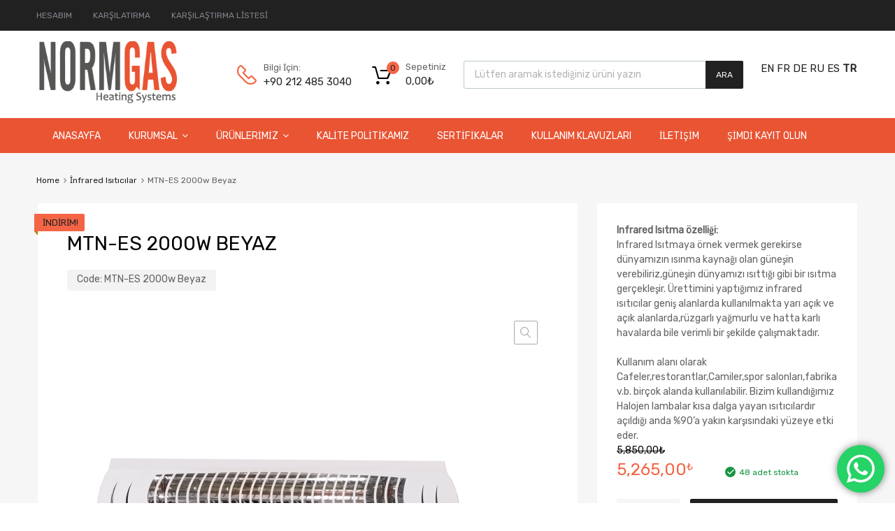

--- FILE ---
content_type: text/css
request_url: https://normgas.com/wp-content/themes/chromium/style.css?ver=6.1
body_size: 23232
content:
@charset "UTF-8";/*Theme Name: ChromiumTheme URI: http://chromium.themes.zone/Author: Themes ZoneAuthor URI: https://themes.zoneDescription: Premium Auto Part Shop WooCommerce Theme.Version: 1.3.28License: GNU General Public License v2 or laterLicense URI: http://www.gnu.org/licenses/gpl-2.0.htmlTags: one-column, two-columns, right-sidebar, custom-header, custom-menu, editor-style, featured-images, microformats, post-formats, sticky-post, translation-readyText Domain: chromium*//* TABLE OF CONTENTS: * - Normalize * - Typography     - Links     - Icons     - Alignments * - Forms     - Buttons & Inputs * - Content Navigation     - Blog Pagination     - Post Navigation     - Page links * - Site layout * - Header     - Header Top panel     - Logo Group     - Header Menu     - Primary Nav Widgets * - Extra Header Styling     - Mega Menu Elementor Tabs Styles     - Special styles for currency switcher     - Special Styles for lanquage switcher     - TM Wishlist & Compare Widgets Styles * - Posts and pages     - Sticky Post Special Styling     - 404 Page special styles     - Search Results Page     - Archives     - Article styling on Blog Page     - Special Styles for Grid Blog * - Single Post Styles     - Footer post Meta     - Author description     - Related Posts     - Comments     - Comments navigation * - Custom Styling for Post Formats     - Gallery Post Format     - Video Post format     - Quote Post Format * - Widgets     - Select Styles     - Search Widget     - Calendar widget     - Default WP widgets * - Footer * - Media     - Galleries     - Caption Animation     - Gallery page template styles     - Single Attachment Page * - Magnific Pop-Up Styles * - Extra Styles     - Icon Overrides for TZ Feature Pack     - Contact Form 7 extra styles     - TM Wishlist Page Styles     - TM Compare List Page Styles     - Ajax Product Search Styles--------------------------------------------------------------*//*--------------------------------------------------------------## Site layout--------------------------------------------------------------*/.site {  overflow: hidden;  justify-content: center;  position: relative;}@media screen and (min-width: 768px) {  .site {    display: flex;    flex-wrap: wrap;  }  .layout-two-col-left .site {    flex-direction: row-reverse;  }  [class*="elementor_library-template"] .site {      display: block;      flex-wrap: wrap;  }}.site-header {  margin: 0 0 2em 0;  background-color: #fff;  flex-basis: 100%;  width: 100%;}.chromium-look-tires:not(.home) .site-header{  background-color: #212121;  background-image: none;}.site-header:before {  position: absolute;  left: 0;  top: 0;  width: 100vw;  content: '';  display: block;}.site-content {  padding: 0 1em;  width: 100%;  max-width: 100%;  margin-bottom: 4em;}@media screen and (min-width: 1024px) {  .site-content{    flex-basis: 100% !important;  }}.home .site-content {  margin-bottom: 0;}.site-sidebar {  width: 100%;  max-width: 100%;  padding: 0 1em;  margin-bottom: 4em;}.front-page-shortcode {  width: 100%;  max-width: 100%;  padding: 0 1em;}.single-elementor_library .site-sidebar,.single-elementor_library header.entry-header,.single-elementor_library footer.entry-meta,.single-elementor_library nav.post-navigation {  display: none;  visibility: hidden;}.site-footer {  padding: 0 1em;  background-color: #fbfbfb;  flex-basis: 100%;  width: 100%;}@media screen and (min-width: 768px) {  .blog .site-sidebar {    padding-top: 4em;  }  .archive:not(.woocommerce) .site-sidebar {    padding-top: 65px;  }}#wcfm-main-content{  width: 1600px;}  @media screen and (min-width: 768px) and (max-width: 1024px) {    .site-boxed .site,    .site-fullwidth .site {      display: grid;      grid-template-areas: " header header header " " breadcrumbs breadcrumbs breadcrumbs " " content content sidebar " " footer footer footer ";      grid-template-columns: 1fr 1fr 1fr;      grid-template-rows: auto;    }    .layout-two-col-left .site {      grid-template-areas: " header header header " " breadcrumbs breadcrumbs breadcrumbs " " sidebar content content " " footer footer footer ";    }    .layout-one-col .site {      grid-template-areas: " header header header " " breadcrumbs breadcrumbs breadcrumbs " " content content content " " footer footer footer ";    }    /*.site-boxed.gallery-fullwidth .site {      grid-template-areas: " header header header header header header " " . breadcrumbs breadcrumbs breadcrumbs breadcrumbs . " " content content content content content content " " footer footer footer footer footer footer ";    }    .blog.blog-grid-posts.site-boxed .site {      grid-template-areas: " header header header header header header " " . breadcrumbs breadcrumbs breadcrumbs breadcrumbs . " " . content content content content . " " footer footer footer footer footer footer ";    }*/    .site-header, .elementor-location-header {      grid-area: header;    }    .site-content,    #wcfm-main-content,    #main{      grid-area: content;    }    .elementor-location-single .elementor-section-wrap{      display: contents;      position: relative;    }    .site-sidebar, #side {      grid-area: sidebar;    }    .site-footer, .elementor-location-footer {      grid-area: footer;    }    .site-breadcrumbs,    .front-page-shortcode {      grid-area: breadcrumbs;    }    /* Hide sidebar if on Elementor Template Page */    .site-boxed.single-elementor_library .site {      grid-template-areas: " header header header header header header " " . breadcrumbs breadcrumbs breadcrumbs breadcrumbs . " " . content content content content . " " footer footer footer footer footer footer ";    }    .site-fullwidth.single-elementor_library .site {      grid-template-areas: "header header header header" "breadcrumbs breadcrumbs breadcrumbs breadcrumbs" "content content content content" "footer footer footer footer";    }    .layout-two-col-left.single-elementor_library .site {      grid-template-areas: "header header header header" "breadcrumbs breadcrumbs breadcrumbs breadcrumbs" "content content content content" "footer footer footer footer";    }    .site-boxed.layout-two-col-left.single-elementor_library .site {      grid-template-areas: " header header header header header header " " . breadcrumbs breadcrumbs breadcrumbs breadcrumbs . " " . content content content content . " " footer footer footer footer footer footer ";    }  }  @media screen and (min-width: 1025px) and (max-width: 1200px) {    .site-boxed .site {      grid-template-columns:1fr repeat(4, minmax(100px, 300px)) 1fr;      grid-template-rows: auto;      grid-template-areas: " header header header header header header " " . breadcrumbs breadcrumbs breadcrumbs breadcrumbs . " " . content content content sidebar . " " footer footer footer footer footer footer ";    }    .site-fullwidth .site {      grid-template-columns: 1fr 1fr 1fr minmax(100px, 300px);      grid-template-areas: "header header header header" "breadcrumbs breadcrumbs breadcrumbs breadcrumbs" "content content content sidebar" "footer footer footer footer";    }    .layout-two-col-left .site {      grid-template-columns: minmax(100px, 300px) 1fr 1fr 1fr;      grid-template-areas: "header header header header" "breadcrumbs breadcrumbs breadcrumbs breadcrumbs" "sidebar content content content" "footer footer footer footer";    }r    .site-boxed.layout-two-col-left .site {      grid-template-columns: 1fr repeat(4, minmax(100px, 300px)) 1fr;      grid-template-areas: " header header header header header header " " . breadcrumbs breadcrumbs breadcrumbs breadcrumbs . " " . sidebar content content content . " " footer footer footer footer footer footer ";    }    .layout-one-col .site {      grid-template-areas: " header header header header " "breadcrumbs breadcrumbs breadcrumbs breadcrumbs" " content content content content " " footer footer footer footer ";    }    .site-boxed.layout-one-col .site {      grid-template-areas: " header header header header header header " " breadcrumbs breadcrumbs breadcrumbs breadcrumbs breadcrumbs breadcrumbs " " . content content content content . " " footer footer footer footer footer footer ";    }    .site-boxed.gallery-fullwidth .site {      grid-template-areas: " header header header header header header " " . breadcrumbs breadcrumbs breadcrumbs breadcrumbs . " " . content content content content . " " footer footer footer footer footer footer ";    }    .blog.blog-grid-posts.site-boxed .site {      grid-template-areas: " header header header header header header " " . breadcrumbs breadcrumbs breadcrumbs breadcrumbs . " " . content content content content . " " footer footer footer footer footer footer ";    }    .blog.blog-grid-posts.layout-two-col-right.site-boxed .site {      grid-template-areas: " header header header header header header " " . breadcrumbs breadcrumbs breadcrumbs breadcrumbs . " " . content content content sidebar . " " footer footer footer footer footer footer ";    }    .blog.blog-grid-posts.layout-two-col-left.site-boxed .site {      grid-template-areas: " header header header header header header " " . breadcrumbs breadcrumbs breadcrumbs breadcrumbs . " " . sidebar content content sidebar . " " footer footer footer footer footer footer ";    }    .blog.blog-grid-posts.layout-two-col-left.site-boxed .site .site-content,    .blog.blog-grid-posts.layout-two-col-right.site-boxed .site .site-content{      max-width: 900px !important;      display: block !important;    }    .blog.blog-grid-posts.layout-two-col-left.site-boxed .site .site-content article,    .blog.blog-grid-posts.layout-two-col-right.site-boxed .site .site-content article{      display: inline-block;      vertical-align: top;      margin-right: 30px !important;    }    .blog.blog-grid-posts.col-3.layout-two-col-left.site-boxed .site .site-content article,    .blog.blog-grid-posts.col-3.layout-two-col-right.site-boxed .site .site-content article{      width: calc(33.3% - 23px);      max-width: calc(33.3% - 23px);    }    .blog.blog-grid-posts.col-2.layout-two-col-left.site-boxed .site .site-content article,    .blog.blog-grid-posts.col-2.layout-two-col-right.site-boxed .site .site-content article{      width: calc(50% - 17px);      max-width: calc(50% - 17px);    }    .blog.blog-grid-posts.col-4.layout-two-col-left.site-boxed .site .site-content article,    .blog.blog-grid-posts.col-4.layout-two-col-right.site-boxed .site .site-content article{      width: calc(25% - 26px);      max-width: calc(25% - 26px);    }    .blog.blog-grid-posts.col-4.layout-two-col-left.site-boxed .site .site-content article:nth-of-type(4n+4),    .blog.blog-grid-posts.col-4.layout-two-col-right.site-boxed .site .site-content article:nth-of-type(4n+4),    .blog.blog-grid-posts.col-3.layout-two-col-left.site-boxed .site .site-content article:nth-of-type(3n+3),    .blog.blog-grid-posts.col-3.layout-two-col-right.site-boxed .site .site-content article:nth-of-type(3n+3),    .blog.blog-grid-posts.col-2.layout-two-col-left.site-boxed .site .site-content article:nth-of-type(2n),    .blog.blog-grid-posts.col-2.layout-two-col-right.site-boxed .site .site-content article:nth-of-type(2n){      margin-right: 0 !important;    }    .blog.blog-grid-posts.layout-two-col-left.site-boxed .site .site-content .page-title,    .blog.blog-grid-posts.layout-two-col-right.site-boxed .site .site-content .page-title,    .blog.blog-grid-posts.layout-two-col-left.site-boxed .site .site-content .pagination,    .blog.blog-grid-posts.layout-two-col-right.site-boxed .site .site-content .pagination    {      width: 100%;    }  }@media(min-width:990px) {  .woocommerce-page .site-boxed.site {    max-width: 1200px;  }  .woocommerce-page .site-content.store-content,  .site-boxed .site-content {    min-width: 900px;  }}@media screen and (min-width: 1200px) {  .site-sidebar {    max-width: 300px;  }  .site-boxed .site-content {    max-width: 1200px;  }  .site-fullwidth .site-content, .site-fullwidth .site-header, .site-fullwidth .site-footer {    max-width: 100%;  }  .layout-two-col-right.site-boxed .site-content, .layout-two-col-left.site-boxed .site-content {    max-width: 900px;  }  .layout-two-col-right.site-fullwidth .site-content, .layout-two-col-left.site-fullwidth .site-content {    max-width: -webkit-calc(100% - 300px);    max-width: calc(100% - 300px);  }  .site-boxed.gallery-fullwidth .site-content {    max-width: 100%;    padding: 0;  }  .site-boxed.gallery-fullwidth .site-content .page-title, .site-boxed.gallery-fullwidth .site-content .filters-wrapper {    max-width: 1200px;    margin: 0 auto 30px auto;    padding: 0 15px;  }  .layout-two-col-right.site-boxed.single-elementor_library .site-content, .layout-two-col-left.site-boxed.single-elementor_library .site-content {    max-width: 1200px;  }}@media screen and ( min-width: 768px ) {  .site-content:first-child:last-child {    grid-area: content;    grid-column: 1 / -1;  }}.elementor-template-full-width div.site-breadcrumbs + div.elementor,.elementor-page div.site-breadcrumbs + div.elementor,.elementor-page style + div.elementor{  grid-area: content;}#wcfm-main-contentainer{  grid-area: content;}/*--------------------------------------------------------------## Header--------------------------------------------------------------*//* Header Top panel */.header-top {  background: transparent;  padding: 0.8em 0;  font-size: 0.800em;  font-weight: normal;  min-height: 44px;}.elementor-header-top{  font-size: 0.800em;  font-weight: normal;}@media screen and ( max-width: 768px ) {  .header-top{    min-height: 20px;    padding-bottom: 0 !important;  }}.chromium-look-tools .header-top{  border-bottom: solid 1px #252525;}.header-top .widget,.elementor-header-top .widget{  background-color: transparent;  font-weight: normal;}.header-top .widget p,.elementor-header-top .widget p{  margin: 0;}.header-top .widget .widget-title,.elementor-header-top .widget .widget-title,.elementor-header-top .widget h5{  display: inline-block;  font-size: inherit;  font-weight: normal;  padding: 0 0.5em 0 0;  margin: 0;  text-transform: uppercase;  border: 0;}.top-widgets-left,.top-widgets-right{  text-align: center;  padding: 0 1em;  display: flex;  justify-content: space-evenly;  align-items: center;  flex-wrap: wrap;}.tz-white{  color: #fff !important;}@media screen and (min-width: 1024px) and (-ms-high-contrast:none) {  .header-top{    display: flex;  }  .top-widgets-left, .top-widgets-right{    width: 50%;  }  .top-widgets-left{    padding-left: 30px;  }  .top-widgets-right{    padding-right: 30px;  }}.top-widgets-left .widget,.top-widgets-right .widget,.elementor-header-top .widget{  margin: 0 0 0.5em 0;  padding: 0;  display: inline-block;}.top-widgets-left .widget.WOOCS_SELECTOR,.top-widgets-right .widget.WOOCS_SELECTOR,.elementor-header-top .widget.WOOCS_SELECTOR{  margin: 0;}@media screen and (min-width: 768px) {  @supports (grid-area: auto) {    .header-top {      display: grid;      grid-template-columns: 1fr minmax(100px, 600px) minmax(100px, 600px) 1fr;      grid-template-areas: " . top-left-sidebar top-right-sidebar . ";    }    .header-top .top-widgets-left {      grid-area: top-left-sidebar;    }    .header-top .top-widgets-right {      grid-area: top-right-sidebar;    }  }  .header-top {    padding: 0;  }  .top-widgets-left {    justify-content: flex-start;  }  .top-widgets-right {    justify-content: flex-end;  }  .top-widgets-left .widget, .top-widgets-right .widget, .top-widgets-left .widget.WOOCS_SELECTOR, .top-widgets-right .widget.WOOCS_SELECTOR {    margin: 0 30px 0 0;  }  .top-widgets-left .widget:last-child, .top-widgets-right .widget:last-child {    margin: 0;  }}/* Logo Group */body:not(.chromium-elementor-header-enabled) .site-branding {  margin: 0 auto 1em auto;}.chromium-look-tires.home .site-branding .site-logo{  z-index: 2;}.chromium-look-tires.home .site-branding:before{  display: block;  height: 150px;  width: 100%;  position: absolute;  top: 44px;  left: 0;  content: '';  /* Permalink - use to edit and share this gradient: https://colorzilla.com/gradient-editor/#000000+0,000000+40,000000+100&0.65+0,0+100 */  background: -moz-linear-gradient(top,  rgba(0,0,0,0.7) 0%, rgba(0,0,0,0.42) 40%, rgba(0,0,0,0) 100%); /* FF3.6-15 */  background: -webkit-linear-gradient(top,  rgba(0,0,0,0.7) 0%,rgba(0,0,0,0.42) 40%,rgba(0,0,0,0) 100%); /* Chrome10-25,Safari5.1-6 */  background: linear-gradient(to bottom,  rgba(0,0,0,0.7) 0%,rgba(0,0,0,0.42) 40%,rgba(0,0,0,0) 100%); /* W3C, IE10+, FF16+, Chrome26+, Opera12+, Safari7+ */  filter: progid:DXImageTransform.Microsoft.gradient( startColorstr='#a6000000', endColorstr='#00000000',GradientType=0 ); /* IE6-9 */}@media screen and ( max-width: 768px ){  .chromium-look-tires .site-header{    background-image: none !important;  }  .chromium-look-tires .site-branding{    margin-bottom: 0;  }  .chromium-look-tires .site-branding .site-logo,  .chromium-look-tires .site-branding .header-group{    padding: 0 10px 15px!important;  }  body:not(.elementor-editor-active) .home-hero-search.elementor-widget-tabs{    margin-top: 0 !important;  }  .chromium-look-tires .woof_edit_view{    display: none !important;  }  .chromium-look-tires .site-branding:before{    display: none !important;  }  .chromium-look-tires .home-header-static-hero-block{    display: none !important;  }  .chromium-look-tires .logo-navigation{    margin-bottom: 0 !important;    padding-bottom: 0 !important;  }  .chromium-look-tires .top-widgets-right{    display: none !important;  }}.site-branding .site-logo,.site-branding .header-group {  padding: 1em 1em;  text-align: center;}.chromium-look-tools .site-branding .site-logo,.chromium-look-tools .site-branding .header-group{  padding: 1.267em 1em 2.143em;}.site-branding .hgroup-sidebar,.primary-nav .nav-sidebar {  padding: 0 1em;  text-align: center;  vertical-align: middle;}.site-branding .hgroup-sidebar .widget, .primary-nav .nav-sidebar .widget {  display: inline-block;  margin: 0 0.5em 0.5em 0.5em;  padding: 0;  background-color: transparent;  vertical-align: middle;}.site-branding .hgroup-sidebar .widget.widget_search {  width: 100%;  margin: 0 0 2em 0;}.site-branding .hgroup-sidebar .widget_text p {  margin: 0;}@media screen and (min-width: 768px) {  body:not(.chromium-elementor-header-enabled)  .site-branding {    display: flex;    align-items: center;    margin: 0 auto;  }  .site-branding .hgroup-sidebar .widget.widget_search {    width: auto;    margin: 0 3.8em 0 0;  }  .site-branding .hgroup-sidebar .widget:last-child {    margin: 0;  }  .site-branding .logo-group-nav, .site-branding .site-logo, .site-branding .header-group, .site-branding .hgroup-sidebar {    flex-grow: 1;  }  .site-branding .hgroup-sidebar {    padding: 2.143em 1em;  }  .chromium-look-tools .site-branding .hgroup-sidebar{    padding: 1.267em 1em 2.143em;  }  .site-branding .hgroup-sidebar .widget {    margin: 0 3.8em 0 0;  }  @supports (grid-area: auto) {    body:not(.chromium-elementor-header-enabled) .site-branding {      display: grid;      grid-template-columns: 1fr auto auto;      grid-template-rows: auto;      grid-template-areas: "logo-navigation logo logo-sidebar";    }    .site-branding:not(.chromium-elementor-header-enabled) .logo-group-nav {      grid-area: logo-navigation;    }    .site-branding:not(.chromium-elementor-header-enabled) .site-logo, .site-branding .header-group {      grid-area: logo;    }    .site-branding:not(.chromium-elementor-header-enabled) .hgroup-sidebar {      grid-area: logo-sidebar;    }  }}.chromium-look-tires .hgroup-sidebar{  z-index: 2;}@media (min-width: 1200px) {  .site-boxed:not(.chromium-elementor-header-enabled) .site-branding,  .site-boxed #site-navigation .mega-menu-wrap {    max-width: 1200px;  }  .site-boxed:not(.chromium-elementor-header-enabled) .mega-menu-wrap {    margin: 0 auto !important;  }}/* Logo Positioning on big screens */@media screen and (min-width: 768px) {  .logo-pos-left:not(.chromium-elementor-header-enabled) .site-branding .hgroup-sidebar .widget.widget_search {    width: 100%;    margin: 20px 0 0 3.8em;  }  .logo-pos-left:not(.chromium-elementor-header-enabled) .site-branding .site-logo, .logo-pos-left .site-branding .header-group {    text-align: left;    order: 1;  }  .logo-pos-left:not(.chromium-elementor-header-enabled) .site-branding .logo-group-nav {    text-align: right;    order: 2;  }  .logo-pos-left:not(.chromium-elementor-header-enabled) .site-branding .hgroup-sidebar {    text-align: right;    order: 3;    display: flex;    flex-wrap: wrap;    justify-content: flex-end;  }  .logo-pos-right:not(.chromium-elementor-header-enabled) .site-branding .site-logo, .logo-pos-right .site-branding .header-group {    order: 3;  }  .logo-pos-right:not(.chromium-elementor-header-enabled) .site-branding .logo-group-nav {    text-align: left;    order: 1;  }  .logo-pos-right:not(.chromium-elementor-header-enabled) .site-branding .hgroup-sidebar {    text-align: left;    order: 2;  }  .logo-pos-center-inside:not(.chromium-elementor-header-enabled) .site-branding .hgroup-sidebar {    text-align: right;  }  .logo-pos-center-inside:not(.chromium-elementor-header-enabled) .site-branding .logo-group-nav {    text-align: left;  }  .logo-pos-center-above:not(.chromium-elementor-header-enabled) .site-branding {    flex-wrap: wrap;  }  .logo-pos-center-above:not(.chromium-elementor-header-enabled) .site-branding .site-logo, .logo-pos-center-above .site-branding .header-group {    order: 1;    width: 100%;  }  .logo-pos-center-above:not(.chromium-elementor-header-enabled) .site-branding .logo-group-nav {    text-align: left;    order: 2;  }  .logo-pos-center-above:not(.chromium-elementor-header-enabled) .site-branding .hgroup-sidebar {    text-align: right;    order: 3;  }  @supports (grid-area: auto) {    .logo-pos-left:not(.chromium-elementor-header-enabled) .site-branding {      grid-template-columns: auto 1fr;      grid-template-rows: auto auto;      grid-template-areas: "logo logo-sidebar" "logo-navigation logo-navigation";    }    .logo-pos-right:not(.chromium-elementor-header-enabled) .site-branding {      grid-template-columns: 1fr auto;      grid-template-rows: auto auto;      grid-template-areas: "logo-sidebar logo" "logo-navigation logo-navigation";    }    .logo-pos-center-inside:not(.chromium-elementor-header-enabled) .site-branding {      grid-template-columns: 1fr auto 1fr;      grid-template-rows: auto;      grid-template-areas: "logo-navigation logo logo-sidebar";    }    .logo-pos-center-above:not(.chromium-elementor-header-enabled) .site-branding {      grid-template-columns: 1fr 1fr;      grid-template-rows: 1fr 1fr;      grid-template-areas: "logo logo" "logo-navigation logo-sidebar";    }  }}@media screen and (min-width: 801px) {  @supports (grid-area: auto) {    .logo-pos-left:not(.chromium-elementor-header-enabled) .site-branding {      grid-template-columns: auto 1fr auto;      grid-template-rows: auto;      grid-template-areas: "logo logo-navigation logo-sidebar";    }    .logo-pos-right:not(.chromium-elementor-header-enabled) .site-branding {      grid-template-columns: auto 1fr auto;      grid-template-rows: auto;      grid-template-areas: "logo-navigation logo-sidebar logo";    }  }  .logo-pos-left:not(.chromium-elementor-header-enabled) .site-branding .hgroup-sidebar .widget.widget_search {    width: auto;    order: unset;    margin: 0 3.8em 0 0;  }}/*--------------------------------------------------------------# Normalize--------------------------------------------------------------*/html {  font-family: sans-serif;  -webkit-text-size-adjust: 100%;  -ms-text-size-adjust: 100%;  -webkit-font-smoothing: antialiased;  -moz-osx-font-smoothing: grayscale;}body {  margin: 0;}body .site{  background-color: #f6f6f6;}body.chromium-look-tools .site{  background-color: #fff;}article, aside, details, figcaption, figure, footer, header, main, menu, nav, section, summary {  display: block;}audio, canvas, progress, video {  display: inline-block;  vertical-align: baseline;}audio:not([controls]) {  display: none;  height: 0;}[hidden], template {  display: none;}a {  background-color: transparent;}a:active, a:hover {  outline: 0;}b, strong {  font-weight: bold;}dfn {  font-style: italic;}mark {  background: #ff0;  color: #000;}small {  font-size: 80%;}sub, sup {  font-size: 75%;  line-height: 0;  position: relative;  vertical-align: baseline;}sup {  top: -0.5em;}sub {  bottom: -0.25em;}img {  border: 0;}svg:not(:root) {  overflow: hidden;}hr {  box-sizing: content-box;  height: 0;}pre {  overflow: auto;}code, kbd, pre, samp {  font-family: monospace, monospace;  font-size: 1em;}button, input, optgroup, select, textarea {  color: inherit;  font: inherit;  margin: 0;}button {  overflow: visible;}button, select {  text-transform: none;}button, html input[type="button"], input[type="reset"], input[type="submit"] {  -webkit-appearance: button;  cursor: pointer;}button[disabled], html input[disabled] {  cursor: default;}button::-moz-focus-inner,input::-moz-focus-inner {  border: 0;  padding: 0;}input {  line-height: normal;}input[type="checkbox"], input[type="radio"] {  box-sizing: border-box;  padding: 0;}input[type="checkbox"]{  display: inline-block;  width: 14px;  height: 14px;  box-shadow: none;  border: 1px solid;  margin-right: 4px;}input[type="number"]::-webkit-inner-spin-button, input[type="number"]::-webkit-outer-spin-button {  height: auto;}input[type="search"]::-webkit-search-cancel-button,input[type="search"]::-webkit-search-decoration {}fieldset {  border: 1px solid #c0c0c0;  margin: 0 2px;  padding: 0.35em 0.625em 0.75em;}legend {  border: 0;  padding: 0;}textarea {  overflow: auto;}optgroup {  font-weight: bold;}table {  border-collapse: collapse;  border-spacing: 0;}td, th {  padding: 0;}/*--------------------------------------------------------------# Typography--------------------------------------------------------------*/body, button, input, select, textarea {  font-size: 15px;  font-weight: normal;  line-height: 1.65;}h1, h2, h3, h4, h5, h6 {  font-weight: 500;  line-height: 1.618em;  margin: 0;}.entry-content h1,.entry-content h2,.entry-content h3,.entry-content h4,.entry-content h5,.entry-content h6 {  clear: both;}h1 {  font-size: 2.00em;}h2 {  font-size: 1.733em;}h3 {  font-size: 1.467em;}h4 {  font-size: 1.200em;  font-weight: bold;}h5 {  font-size: 1em;  font-weight: bold;  text-transform: uppercase;}h6 {  font-size: 1em;  font-weight: bold;  text-transform: uppercase;}.elementor-heading-title span{  font-weight: 600 !important;}p {  margin: 0 0 1.5em 0;}.entry-content p {  margin: 0 0 1.5em 0;  line-height: 1.618;}.page article.page .entry-content p:last-of-type{  margin-bottom: 0;}dfn, cite, em, i {  font-style: italic;}blockquote, q {  quotes: "\201C""\201D""\2018""\2019";}blockquote {  font-size: 20px;  margin: 0 auto 2em;  display: block;  padding: 40px 100px 0 100px;  position: relative;  letter-spacing: 1px;  line-height: 28px;  text-align: left;}blockquote:before {  display: inline-block;  content: "\e92c";  position: absolute;  left: 30px;  top: 5px;  font-size: 40px;  font-family: 'chromium';}blockquote:after {  display: none;}blockquote cite, blockquote small {  display: block;  color: #909090;  font-size: 14px;  font-style: normal;  letter-spacing: 0;  margin-top: 10px;}blockquote cite a, blockquote small a {  color: inherit;}blockquote> :last-child {  margin-bottom: 0;}q:before {  display: inline;  content: open-quote;  padding-right: 5px;}q:after {  display: inline;  content: close-quote;  padding-left: 5px;}blockquote p, q p {  margin: 0;  display: inline;  position: relative;}@media screen and ( max-width: 767px ) {  blockquote{    padding: 40px 40px 0;  }}address {  margin: 0 0 1.5em;}code, kbd, tt, var, samp, pre {  font-family: Inconsolata, monospace;}pre {  border-style: solid;  border-width: 1px;  border-color: #e1e1e1;  margin: 0 0 1.5em 0;  max-width: 100%;  overflow: auto;  padding: 1em;  white-space: pre;  white-space: pre-wrap;  word-wrap: break-word;}abbr, acronym {  border-style: dotted;  border-width: 0 0 1px 0;  border-color: #e1e1e1;  cursor: help;}mark, ins {  text-decoration: none;}big {  font-size: 125%;}embed, iframe:not(.fb_customer_chat_bounce_in_v2):not([data-testid="bubble_iframe"]), object, video {  margin-bottom: 2em;  max-width: 100%;  vertical-align: middle;}@media (max-width: 767px) {  iframe[data-testid="bubble_iframe"]{    z-index: 99999;  }  #fb-root{    z-index: 1000;  }}p>embed, p>iframe:not(.fb_customer_chat_bounce_in_v2):not([data-testid="bubble_iframe"]), p>object, p>video {  margin-bottom: 0;}/* Placeholders */::-webkit-input-placeholder {  color: #b9b9b9;  font-weight: 300;}:-moz-placeholder {  color: #b9b9b9;  font-weight: 300;}::-moz-placeholder {  color: #b9b9b9;  font-weight: 300;  opacity: 1;}:-ms-input-placeholder {  color: #b9b9b9;  font-weight: 300;}::selection {  background: #e1e1e1;  color: #000;  text-shadow: none;}::-moz-selection {  background: #e1e1e1;  color: #000;  text-shadow: none;}html {  box-sizing: border-box;}*, *:before, *:after {  /* Inherit box-sizing to make it easier to change the property for components that leverage other behavior; see http://css-tricks.com/inheriting-box-sizing-probably-slightly-better-best-practice/ */  box-sizing: inherit;}hr {  border: 0;  height: 1px;  margin-bottom: 1.5em;}ul, ol {  margin: 0 0 1.5em;}ul {  list-style: disc;}ol {  list-style: decimal;}li>ul, li>ol {  margin-bottom: 0;  margin-left: .5em;}dt {  font-weight: bold;}dd {  margin: 0 1.5em 1.5em;}img {  height: auto;  max-width: 100%;}figure {  margin: 0;  max-width: 100%;}table, th, td {  border-style: solid;}table {  border-collapse: separate;  border-spacing: 0;  border-width: 1px 0 0 1px;  margin: 0 0 2em 0;  width: 100%;  table-layout: fixed;}table p {  margin: 0;}.entry-content table p{  margin: 0;}.post thead th {  background-color: #f6f6f6;  color: #000;}th {  border-width: 0 1px 1px 0;  font-weight: 500;}td {  border-width: 0 1px 1px 0;}th, td {  padding: 5px;}/* Links */a {  text-decoration: none;  -webkit-transition: color 0.3s ease-out;  transition: color 0.3s ease-out;}a:visited {  opacity: 0.7;}a:focus {  outline: thin dotted #e1e1e1;}a:hover, a:active {  outline: 0;  text-decoration: none;}a:active {  opacity: 0.9;}/* Icons */a i, a i::before {  color: inherit;}i, i::before {  -webkit-transition: color 0.3s ease-out;  transition: color 0.3s ease-out;}/* Accessibility *//* Text meant only for screen readers. */.screen-reader-text {  clip: rect(1px, 1px, 1px, 1px);  position: absolute !important;  height: 0;  width: 0;  overflow: hidden;}.screen-reader-text:focus {  background-color: #e1e1e1;  border-radius: 3px;  box-shadow: 0 0 2px 2px rgba(0, 0, 0, 0.6);  clip: auto !important;  color: #000;  display: block;  font-size: 14px;  font-size: 0.875rem;  font-weight: bold;  height: auto;  left: 5px;  line-height: normal;  padding: 15px 23px 14px;  text-decoration: none;  top: 5px;  width: auto;  z-index: 100000;  /* Above WP toolbar. */}/* Do not show the outline on the skip link target. */#content[tabindex="-1"]:focus {  outline: 0;}/* Alignments */img.alignleft, .wp-caption.alignleft {  margin: 5px 20px 5px 0;  display: inline-block;  float: left;}img.aligncenter, .wp-caption.aligncenter {  margin: 0 auto 24px;  display: block;  clear: both;}img.alignright, .wp-caption.alignright {  margin: 5px 0 5px 20px;  display: inline-block;  float: right;}img.alignnone, .wp-caption.alignnone {  display: inline-block;  margin: 0 0 20px 0;  clear: both;}/*--------------------------------------------------------------# Forms--------------------------------------------------------------*/button, input, .button {  height: 40px;  line-height: 40px;}input[type="text"], input[type="email"], input[type="url"], input[type="password"], input[type="search"], input[type="number"], input[type="tel"], input[type="range"], input[type="date"], input[type="month"], input[type="week"], input[type="time"], input[type="datetime"], input[type="datetime-local"], input[type="color"], textarea {  border-style: solid;  border-width: 1px;  font-size: 1em;  padding: 0 1em;  line-height: 38px;  box-shadow: none;  background-color: transparent;  -webkit-transition: box-shadow 0.3s ease-out, background-color 0.3s ease-out;  transition: box-shadow 0.3s ease-out, background-color 0.3s ease-out;}input[type="text"]:focus, input[type="email"]:focus, input[type="url"]:focus, input[type="password"]:focus, input[type="search"]:focus, input[type="number"]:focus, input[type="tel"]:focus, input[type="range"]:focus, input[type="date"]:focus, input[type="month"]:focus, input[type="week"]:focus, input[type="time"]:focus, input[type="datetime"]:focus, input[type="datetime-local"]:focus, input[type="color"]:focus, textarea:focus {  outline: 0;  -webkit-box-shadow: 0 0 2px 0px rgba(0, 0, 0, 0.2);  box-shadow: 0 0 6px 0px rgba(0, 0, 0, 0.10);  background-color: #fff;}select {  border-style: solid;  border-width: 1px;  height: 40px;  line-height: 38px;}.select-wrapper {  position: relative;}select:focus {  -webkit-box-shadow: 0 0 1px 0px rgba(0, 0, 0, 0.2);  box-shadow: 0 0 1px 0px rgba(0, 0, 0, 0.2);  outline: none;}.select-wrapper::after {  display: inline-block;  font-family: 'chromium';  content: '\e91a';  position: absolute;  right: 12px;  font-size: 12px;  top: 12px;  -webkit-transition: color 0.3s ease-out;  transition: color 0.3s ease-out;}.select-wrapper::before {  display: inline-block;  content: '';  position: absolute;  right: 35px;  top: 5px;  width: 1px;  height: 30px;  border-left: 1px solid;}select::-ms-expand {  display: none;}textarea {  width: 100%;  line-height: 1.5;  padding: 0.5em 1em;}input:-webkit-autofill, textarea:-webkit-autofill, select:-webkit-autofill {  -webkit-box-shadow: 0 0 0 1000px white inset !important;}/* Buttons & Inputs */.ss-wrapper {  overflow: hidden;  width: 100%;  height: 100%;  position: relative;  z-index: 1;  float: left;}.ss-content {  height: 100%;  width: calc(100% + 18px);  padding: 0 0 0 0;  position: relative;  overflow-x: auto;  overflow-y: scroll;  box-sizing: border-box;}.ss-content.rtl {  width: calc(100% + 18px);  right: auto;}.ss-scroll {  position: relative;  background: rgba(0, 0, 0, 0.1);  width: 9px;  border-radius: 4px;  top: 0;  z-index: 2;  cursor: pointer;  opacity: 0;  transition: opacity 0.25s linear;}.ss-hidden {  display: none;}.ss-container:hover .ss-scroll,.ss-container:active .ss-scroll {  opacity: 1;}.ss-grabbed {  -o-user-select: none;  -ms-user-select: none;  -moz-user-select: none;  -webkit-user-select: none;  user-select: none;}button, html input[type="button"], input[type="reset"], input[type="submit"], .button {  text-transform: none;  font-weight: 400;  border: 0;  box-shadow: none;  -webkit-transition: background-color .3s ease-out, color .3s ease-out;  transition: background-color .3s ease-out, color .3s ease-out;  padding: 0 20px;  font-size: 0.933em;  border-radius: 3px;  outline: none;}.entry-content button, html .entry-content input[type="button"], .entry-content input[type="reset"], .entry-content input[type="submit"] {  vertical-align: top;}.button {  display: inline-block;  cursor: pointer;}/*--------------------------------------------------------------## Content Navigation--------------------------------------------------------------*//* Blog Pagination */.nav-links {  text-align: center;  margin-bottom: 4em;}.blog-grid-posts .nav-links {  margin: 4em 0;}.nav-links span i:before {  -webkit-transition: color 0.3s ease-in-out;  -moz-transition: color 0.3s ease-in-out;  -ms-transition: color 0.3s ease-in-out;  -o-transition: color 0.3s ease-in-out;  transition: color 0.3s ease-in-out;}.nav-links span:hover i:before {}.nav-links .page-numbers {  padding: 0;  margin: 0 5px 0 0;  display: inline-block;  width: 40px;  height: 40px;  line-height: 38px;  text-align: center;  background-color: transparent;  -webkit-transition: background-color 0.3s ease-out, color 0.3s ease-out, border-color 0.3s ease-out;  -moz-transition: background-color 0.3s ease-out, color 0.3s ease-out, border-color 0.3s ease-out;  -ms-transition: background-color 0.3s ease-out, color 0.3s ease-out, border-color 0.3s ease-out;  -o-transition: background-color 0.3s ease-out, color 0.3s ease-out, border-color 0.3s ease-out;  transition: background-color 0.3s ease-out, color 0.3s ease-out, border-color 0.3s ease-out;  border-style: solid;  border-width: 1px;  border-color: #dbdbdb;  color: #626262;}.nav-links .page-numbers i:before {  color: #626262;}.nav-links .page-numbers:focus, .nav-links .page-numbers:hover, .nav-links .page-numbers.current {  background-color: #b6b6b6;  color: #f6f6f6;  border-color: #b6b6b6;}.nav-links .page-numbers:focus i:before, .nav-links .page-numbers:hover i:before, .nav-links .page-numbers:active i:before {  color: #f6f6f6;}.nav-links .page-numbers:last-child {  margin: 0;}.nav-links .page-numbers i {  font-size: 10px;}.nav-links .page-numbers.dots, .nav-links .page-numbers.dots+.page-numbers {  display: none;}/* Post Navigation */.post-navigation {  padding: 0 1em 2em 1em;}.post-navigation .nav-links {  padding: 2em 0 0 0;  margin: 0;  border-style: solid;  border-width: 1px 0 0 0;  display: flex;  justify-content: space-between;}.post-navigation i {  vertical-align: middle;  font-size: 10px;}.post-navigation .post-title {  font-size: 1.2em;  font-weight: 700;  border-bottom: 3px solid #e1e1e1;}.post-navigation a:hover .post-title, .post-navigation a:focus .post-title {  border-bottom-color: white;}@media (min-width: 768px) {  .post-navigation {    padding: 0 2em 2em 2em;  }}/* Page links */p + .page-links{  padding-top: 1em;}.page-links {  clear: both;  margin: 0 0 2em 0;}.page-links:last-child{  margin-bottom: 0;}.page-links a {  color: inherit;}.page-links span, .page-links a span {  display: inline-block;  width: 36px;  height: 36px;  line-height: 36px;  text-align: center;  background-color: #f6f6f6;  margin-right: 5px;  -webkit-transition: background-color 0.3s ease-in-out;  -ms-transition: background-color 0.3s ease-in-out;  transition: background-color 0.3s ease-in-out;}.page-links a:hover span {  background-color: #000;}.page-links span.page-links-title:hover {  background-color: transparent;}.page-links>.page-links-title {  height: auto;  margin: 0;  padding: 0 7px 0 0;  width: auto;  background: transparent;  border: 0 none;}/* Breadcrumbs */.chrom-bread-wrap{  width: 100%;  flex: 0 0 100%; /* flex-grow, flex-shrink, flex-basis */}.chrom-bread-wrap nav{  max-width: 1200px;  margin-left: auto;  margin-right: auto;}.site-breadcrumbs {  margin: 0 auto 22px auto;  font-size: 0.800em;  padding: 0 1.250em;  max-width: 1200px;  flex-basis: 100%;}@media screen and (min-width: 1024px) and (-ms-high-contrast:none) {  .site-breadcrumbs{    flex-basis: 100%;    padding-left: 30px;    padding-right: 30px;  }}.site-breadcrumbs p {  margin: 0;}.site-breadcrumbs a{  margin-right: 2px;  margin-left: 2px;}.site-breadcrumbs a:first-of-type{  margin-left: 0;}.site-breadcrumbs .breadcrumb_last{  margin-left: 2px;}.site-breadcrumbs i{  margin-right: 1px;  margin-left: 1px;  transform: translateY(1px);}.woocommerce-breadcrumb i{  margin-left: 6px;  margin-right: 2px;}.site-title {  margin: 0 0 .25em;  padding: 0;  font-size: 40px;  font-weight: bold;  line-height: 16px;  letter-spacing: -2px;}.site-title a {  text-decoration: none;}.site-title a:hover, .site-title a:focus, .site-title a:active {  text-decoration: none;}.site-description {  margin: 0 0 .25em;  font-size: .9em;  font-style: italic;  font-weight: 100;}/* Header Menu */#mega-menu-wrap-primary-nav #mega-menu-primary-nav li.mega-menu-item-has-children>a.mega-menu-link>span.mega-indicator:after{  font-family: 'FontAwesome' !important;  content:'\f107' !important;}.primary-nav, .logo-group-nav {  display: block;  margin: 0;  padding: 0;  list-style: none;}.logo-group-nav {  margin: 2em 0 0 0;}.primary-nav .mega-right-aligned-promo,.logo-group-nav .mega-right-aligned-promo {  float: right !important;  text-transform: uppercase !important;}.site-boxed .primary-nav ul.menu, .site-boxed .logo-group-nav ul.menu {  max-width: 1200px;}.primary-nav ul.menu, .logo-group-nav ul.menu {  width: 100%;  margin: 0 auto;  padding: 0 1em;  list-style: none;}.primary-nav .menu:after, .logo-group-nav .menu:after {  content: "";  display: table;  clear: both;}.primary-nav ul.menu ul, .logo-group-nav ul.menu ul {  margin: 0;  opacity: 0;  padding: 10px 0;  visibility: hidden;  position: absolute;  top: 50px;  left: 0;  z-index: 300;  -webkit-transform: translate3d(0, 20px, 0);  -moz-transform: translate3d(0, 20px, 0);  -ms-transform: translate3d(0, 20px, 0);  transform: translate3d(0, 20px, 0);  -webkit-transition: opacity 0.35s, -webkit-transform 0.35s;  -moz-transition: opacity 0.35s, -webkit-transform 0.35s;  -ms-transition: opacity 0.35s, -webkit-transform 0.35s;  transition: opacity 0.35s, transform 0.35s;  width: 200px;  background-color: #f6f6f6;  -webkit-box-shadow: 0 5px 15px rgba(0, 0, 0, .10);  box-shadow: 0 5px 15px 0 rgba(0, 0, 0, .10);}.logo-group-nav ul.menu ul{  top: 40px;}.primary-nav ul.menu ul li, .logo-group-nav ul.menu ul li {  float: none;  display: block;  border: 0;  margin: 0;  padding: 0;}.primary-nav .menu ul a, .logo-group-nav .menu ul a {  display: inline-block;  text-transform: none;  padding: 5px 1.429em;  color: #626262;  border-radius: 0;  margin: 0;  height: auto;  width: 100%;  line-height: 1.5;  background-color: transparent;  font-weight: normal;}.primary-nav .menu ul ul, .logo-group-nav .menu ul ul {  top: -10px;  left: 201px;  margin: 0;}.primary-nav li, .logo-group-nav li {  display: block;  position: relative;  margin: 0;}.primary-nav li:hover>ul, .logo-group-nav li:hover>ul {  opacity: 1;  visibility: visible;  -webkit-transform: translate3d(0, 0px, 0);  -moz-transform: translate3d(0, 0px, 0);  -ms-transform: translate3d(0, 0px, 0);  transform: translate3d(0, 0px, 0);}.primary-nav li:last-of-type a, .logo-group-nav li:last-of-type a {  border-bottom: 0;}.primary-nav .menu-item a, .logo-group-nav .menu-item a {  padding: 0 0.714em;  margin: 0;  height: 26px;  line-height: 26px;  text-decoration: none;  font-size: 1em;  display: block;  position: relative;  -webkit-transition: all 0.3s ease-in-out;  -moz-transition: all 0.3s ease-in-out;  -ms-transition: all 0.3s ease-in-out;  -o-transition: all 0.3s ease-in-out;  transition: all 0.3s ease-in-out;}.primary-nav li.menu-item-has-children>a, .logo-group-nav li.menu-item-has-children>a {  padding: 0 2em 0 0.714em;}.primary-nav li.menu-item-has-children>a:after, .logo-group-nav li.menu-item-has-children>a:after {  content: "\e91a";  font-family: 'chromium';  display: inline-block;  position: absolute;  right: 13px;  font-size: 10px;}.primary-nav .sub-menu li.menu-item-has-children>a:after, .logo-group-nav .sub-menu li.menu-item-has-children>a:after {  content: '\e91b';  right: 13px;  top: 9px;}.logo-group-nav .sub-menu {  text-align: left;}.primary-nav .sub-menu li.menu-item-has-children>a, .logo-group-nav .sub-menu li.menu-item-has-children>a {  padding: 5px 2em 5px 1.429em;  text-transform: none;}.primary-nav .nav-menu > li > a {  font-weight: 500 !important;}@media screen and (min-width: 768px) {  .logo-group-nav ul.menu > li{    margin: 0 5px;  }  .logo-group-nav ul.menu > li > a{    font-weight: 500;    height: 40px;    line-height: 40px;    border-radius: 3px;  }  .logo-group-nav {    margin: 0;  }  .primary-nav .menu-item a, .logo-group-nav .menu-item a,  .primary-nav li,  .logo-group-nav > li {    display: inline-block;  }  .logo-group-nav .menu-item a, .primary-nav .menu-item a {    padding: 0 1.429em;    height: 50px;    line-height: 50px;  }  .logo-group-nav .mega-menu-wrap .sub-menu a, .primary-nav .mega-menu-wrap .sub-menu a {    padding: 0;    height: auto;    line-height: inherit;  }  .logo-group-nav li.menu-item-has-children>a, .primary-nav li.menu-item-has-children>a {    padding: 0 2em 0 1.429em;  }}/* Small menu. */@media screen and (min-width: 768px) {  .menu-toggle{    display: none;  }}@media screen and (max-width: 767px) {  .logo-group-nav{    margin-top: 0 !important;  }  .main-navigation,  .logo-navigation  {    padding-bottom: 30px;  }  .menu-toggle,  .main-navigation.toggled ul,  .logo-navigation.toggled ul{    display: block;  }  .menu-toggle {    width: 100%;    max-width: 80vw;    margin: 0 auto; }  [class*=mega-menu] .menu-toggle{    display: none !important;  }  .primary-nav{    background-color: transparent !important;  }  .main-navigation ul,  .logo-navigation ul  {  }  .main-navigation.toggled ul,  .logo-navigation.toggled ul  {    display: block;    max-width: 80vw;    margin: 30px auto 0;  }  .main-navigation ul li a,  .logo-navigation ul li a  {    padding: 0.5em 1em !important;    height: auto !important;  }  .main-navigation ul li ul,  .logo-navigation ul li ul  {    transform: none !important;    position: relative !important;    visibility: visible !important;    opacity: 1 !important;    box-shadow: none !important;    background-color: transparent !important;    width: 100% !important;    top: auto !important;    left: auto !important;  }  .main-navigation .sub-menu li.menu-item-has-children>a:after,  .logo-navigation .sub-menu li.menu-item-has-children>a:after  {    display: none;  }}@media screen and (min-width: 768px) {  .menu-toggle {    display: none; }  .main-navigation ul,  .logo-navigation ul  {    display: block; }}.chromium-look-tires .tz-categories-menu ul{  padding-left: 15px !important;}.chromium-look-tires .tz-categories-menu ul li{  position: relative;}.chromium-look-tires .tz-categories-menu ul li:before{  display: block;  width: 3px;  height: 3px;  position: absolute;  top: calc(50% - 1px);  left: -15px;  content: '';  border-radius: 50%;  background-color: currentColor;}.mega-menu-primary-nav .menu-toggle{  display: none !important;}/* Primary Nav Widgets */.primary-nav.with-widgets .nav-sidebar {  position: absolute;  right: 0;  top: 5px;}.primary-nav.with-widgets.reversed .nav-sidebar {  right: auto;  top: 5px;  left: 0;}.primary-nav .nav-sidebar .widget {  margin: 0 0.5em 0 0.5em;}.site-boxed .primary-nav-wrapper {  max-width: 1200px;}.primary-nav-wrapper {  width: 100%;  margin: 0 auto;  position: relative;}.primary-nav-wrapper #mega-menu-wrap-primary-nav {  margin: 0 !important;}@media (min-width: 768px) {  .primary-nav .nav-sidebar .widget {    margin: 0px 25px 0 0;  }  .primary-nav .nav-sidebar .widget:first-of-type{  }  .primary-nav-wrapper {    display: flex;    align-items: center;    flex-wrap: nowrap;    justify-content: space-between;  }}/*--------------------------------------------------------------# Extra Header Styling--------------------------------------------------------------*//* Mega Menu Elementor Tabs Styles */.mega-sub-menu .elementor-tab-title, .mega-sub-menu .elementor-tab-title:after {  -webkit-transition: color 0.3s ease-out;  -moz-transition: color 0.3s ease-out;  -ms-transition: color 0.3s ease-out;  -o-transition: color 0.3s ease-out;  transition: color 0.3s ease-out;}.mega-sub-menu .elementor-tab-title:after {  display: inline-block;  font-family: 'chromium';  content: "\e91b";  position: absolute;  right: 21px;  top: 50%;  font-size: 10px;  height: 16px;  line-height: 16px;  margin: -8px 0 0 0;  color: #626262;}.mega-sub-menu .elementor-tab-title.elementor-active {  font-weight: 500 !important;}.mega-sub-menu .elementor-tab-title:hover, .mega-sub-menu .elementor-tab-title:hover:after {  color: #000;}.mega-sub-menu .elementor-tabs-content-wrapper a:not(.button) {  color: #626262;}.mega-sub-menu .elementor-tabs-content-wrapper a:not(.button):hover, .mega-sub-menu .elementor-tabs-content-wrapper a:not(.button):focus, .mega-sub-menu .elementor-tabs-content-wrapper a:not(.button):active, .mega-sub-menu .elementor-tabs-content-wrapper h5 a:not(.button):hover, .mega-sub-menu .elementor-tabs-content-wrapper h5 a:not(.button):focus,.mega-sub-menu .elementor-tabs-content-wrapper h5 a:not(.button):active {  color: #fdb819;}.mega-sub-menu .elementor-tabs-content-wrapper strong a:not(.button), .mega-sub-menu .elementor-tabs-content-wrapper h5 a:not(.button) {  color: #000;}#mega-menu-wrap-primary-nav #mega-menu-primary-nav>li.mega-menu-megamenu>ul.mega-sub-menu>li.mega-menu-item.widget_tz_shortcode h4.mega-block-title, #mega-menu-wrap-primary-nav #mega-menu-primary-nav>li.mega-menu-megamenu>ul.mega-sub-menu li.mega-menu-column>ul.mega-sub-menu>li.mega-menu-item.widget_tz_shortcode h4.mega-block-title {  margin: 0px;  padding: 0px;  border: 0px;}.site-header .elementor-widget-tabs .elementor-tab-content {  padding: 0;}.site-header .elementor-widget-tabs .elementor-tab-title {  border-bottom: 1px solid #f6f6f6 !important;}.site-header .elementor-widget-tabs.elementor-tabs-view-vertical .elementor-tabs-content-wrapper{  position: relative;}@media screen and ( min-width: 1024px) {  .site-header .elementor-widget-tabs.elementor-tabs-view-vertical .elementor-tabs-content-wrapper:before {    content: '';    height: 100%;    width: 1px;    display: block;    position: absolute;    top:0;    left: -3px;    z-index: 1;    box-shadow: -5px 0px 20px 10px rgba(0,0,0,0.12);  }}.mega-departments-link.mega-menu-item .elementor-widget-tabs.elementor-tabs-view-vertical .elementor-tabs-wrapper{  z-index: 2 !important;  background-color: #fff !important;;  position: relative !important;;}.mega-departments-link.mega-menu-item .elementor-widget-tabs .elementor-widget-container h5{  font-weight: 500 !important;;  font-size: 12px !important;;  display: block !important;;  margin-bottom: 10px !important;;}.mega-departments-link.mega-menu-item .elementor-widget-tabs .elementor-widget-container ul{  list-style: none !important;;  padding: 0 !important;;  margin: 0 !important;;}.mega-departments-link.mega-menu-item .elementor-widget-tabs .elementor-widget-container li{  margin-top: 6px !important;;  margin-bottom: 6px !important;;  display: list-item !important;;}.site-header .elementor-widget-tabs.elementor-tabs-view-vertical .elementor-tab-title.elementor-active:after {  transform: rotate(90deg);}@media screen and (max-width: 500px) {  .site-header .elementor-widget-tabs.elementor-tabs-view-vertical .elementor-tabs-content-wrapper {    box-shadow: none;  }  .site-header .elementor-widget-tabs .elementor-tab-content {  }  .site-header .elementor-widget-tabs.elementor-tabs-view-vertical .elementor-tab-title {    position: relative;  }}/* Special styles for currency switcher */.top-widgets-left .widget.widget-woocommerce-currency-switcher,.top-widgets-right .widget.widget-woocommerce-currency-switcher,.themeszone-elementor-header .widget.widget-woocommerce-currency-switcher{  padding: 0;  min-height: auto;}.header-top .woocommerce-currency-switcher-form,.themeszone-elementor-header .woocommerce-currency-switcher-form{  position: relative;  display: inline-block;}.themeszone-elementor-header .woocommerce-currency-switcher-form:after,.header-top .woocommerce-currency-switcher-form:after {  content: '\e91a';  font-family: 'chromium';  display: inline-block;  font-size: 8px;  position: absolute;  right: 5px;  top: 0;  color: #8b8b8b;  z-index: 1;  height: 38px;  line-height: 38px;}.header-top .woocommerce-currency-switcher-form select,.themeszone-elementor-header .woocommerce-currency-switcher-form select{  border: none;  font-size: 12px;  height: 38px;  padding: 0 0.5em;  margin-right: 15px;  box-shadow: none;  background-color: #212121;  background-image: none;  -webkit-appearance: none;  -moz-appearance: none;  appearance: none;  font-family: inherit;  color: #fff;  text-transform: uppercase;  cursor: pointer;  font-weight: normal;  z-index: 2;  position: relative;  width: auto !important;}.woocommerce-account .header-top .woocommerce-currency-switcher-form,.woocommerce-account.themeszone-elementor-header .woocommerce-currency-switcher-form{  display: none;}/* Special Styles for lanquage switcher */.header-top .widget_polylang,.themeszone-elementor-header .widget_polylang{  position: relative;}.header-top .widget_polylang select,.themeszone-elementor-header .widget_polylang select{  border: none;  font-size: 12px;  height: 38px;  padding: 0 0.5em;  margin-right: 15px;  box-shadow: none;  background-color: #212121;  background-image: none;  -webkit-appearance: none;  -moz-appearance: none;  appearance: none;  font-family: inherit;  color: #fff;  text-transform: uppercase;  cursor: pointer;  font-weight: normal;  z-index: 2;  position: relative;}.header-top .widget_polylang:after,.themeszone-elementor-header .widget_polylang:after{  content: '\e91a';  display: inline-block;  font-family: 'chromium';  font-size: 8px;  position: absolute;  right: 5px;  top: 0;  color: #8b8b8b;  z-index: 1;  height: 38px;  line-height: 38px;}/* TM Wishlist & Compare Widgets Styles */.site-header .widget_tm_woocompare_recent_compare_list,.site-header .widget_tm_woocommerce_wishlist,.themeszone-elementor-header .widget_tm_woocompare_recent_compare_list,.themeszone-elementor-header .widget_tm_woocommerce_wishlist{  height: 40px;}.site-header .tm-woocompare-widget-wrapper,.site-header .tm-woocomerce-wishlist-widget-wrapper,.themeszone-elementor-header .tm-woocompare-widget-wrapper,.themeszone-elementor-header .tm-woocomerce-wishlist-widget-wrapper{  width: 40px;  height: 40px;  position: relative;  cursor: pointer;  display: inline-block;}.site-header .tm-woocompare-widget-wrapper:before,.site-header .tm-woocomerce-wishlist-widget-wrapper:before,.themeszone-elementor-header .tm-woocompare-widget-wrapper:before,.themeszone-elementor-header .tm-woocomerce-wishlist-widget-wrapper:before{  display: inline-block;  content: '\e902';  font-size: 28px;  font-family: 'chromium';  position: absolute;  left: 0;  bottom: 0;  height: 40px;  color: #000;}.site-header .tm-woocomerce-wishlist-widget-wrapper:before,.themeszone-elementor-header .tm-woocomerce-wishlist-widget-wrapper:before{  content: '\e93c';}.site-header .tm-woocompare-empty,.site-header .tm-woowishlist-empty,.themeszone-elementor-header .tm-woocompare-empty,.themeszone-elementor-header .tm-woowishlist-empty{  display: none;}.site-header .compare-count-wrapper,.site-header .wishlist-count-wrapper,.themeszone-elementor-header .compare-count-wrapper,.themeszone-elementor-header .wishlist-count-wrapper{  display: inline-block;  width: 18px;  height: 18px;  font-size: 12px;  border-radius: 50%;  color: #212121;  line-height: 18px;  position: absolute;  text-align: center;  top: 0;  right: 0;  font-weight: 500;}.site-header .tm-woocompare-widget-products,.site-header .tm-woowishlist-widget-products,.themeszone-elementor-header .tm-woocompare-widget-products,.themeszone-elementor-header .tm-woowishlist-widget-products{  background-color: #fff;  padding: 1.8em 20px;  width: 100vw;  max-width: 300px;  position: absolute;  top: 90px;  right: 0px;  border-style: solid;  border-width: 1px;  z-index: 400;  opacity: 0;  visibility: hidden;  -webkit-box-shadow: 0 3px 8px rgba(0, 0, 0, 0.25);  box-shadow: 0 3px 8px rgba(0, 0, 0, 0.25);  -webkit-transition: all 0.3s ease-out;  transition: all 0.3s ease-out;  -webkit-transform: translateZ(0);  padding-top: 80px;}.site-header .tm-woocompare-widget-products::before,.site-header .tm-woocompare-widget-products::after,.site-header .tm-woowishlist-widget-products::before,.site-header .tm-woowishlist-widget-products::after,.themeszone-elementor-header .tm-woocompare-widget-products::before,.themeszone-elementor-header .tm-woocompare-widget-products::after,.themeszone-elementor-header .tm-woowishlist-widget-products::before,.themeszone-elementor-header .tm-woowishlist-widget-products::after{  display: none;  content: '';  width: 0;  height: 0;  position: absolute;  top: -10px;  right: 10px;}.site-header .tm-woocompare-widget-products::before,.site-header .tm-woowishlist-widget-products::before,.themeszone-elementor-header .tm-woocompare-widget-products::before,.themeszone-elementor-header .tm-woowishlist-widget-products::before{  border-left: 10px solid transparent;  border-right: 10px solid transparent;  border-bottom: 10px solid #e7e4d9;}.site-header .tm-woocompare-widget-products::after,.site-header .tm-woowishlist-widget-products::after,.themeszone-elementor-header .tm-woocompare-widget-products::after,.themeszone-elementor-header .tm-woowishlist-widget-products::after{  border-left: 8px solid transparent;  border-right: 8px solid transparent;  border-bottom: 9px solid #fff;  top: -9px;  right: 12px;}.site-header .tm-woocompare-widget-product,.site-header .tm-woowishlist-widget-product,.themeszone-elementor-header .tm-woocompare-widget-product,.themeszone-elementor-header .tm-woowishlist-widget-product{  padding: 0 20px 0 100px;  margin: 0 0 20px 0;  position: relative;  min-height: 80px;  text-align: left;}.site-header .tm-woocompare-widget-product::after,.site-header .tm-woowishlist-widget-product::after,.themeszone-elementor-header .tm-woocompare-widget-product::after,.themeszone-elementor-header .tm-woowishlist-widget-product::after{  display: table;  content: '';  clear: both;}.site-header .tm-woocompare-widget-product:last-of-type,.site-header .tm-woowishlist-widget-product:last-of-type,.themeszone-elementor-header .tm-woocompare-widget-product:last-of-type,.themeszone-elementor-header .tm-woowishlist-widget-product:last-of-type{  margin: 0;}.site-header .tm-woocompare-widget-product h3,.site-header .tm-woowishlist-widget-product h3,.themeszone-elementor-header .tm-woocompare-widget-product h3,.themeszone-elementor-header .tm-woowishlist-widget-product h3{  font-size: inherit;  font-weight: normal;  display: block;  margin: 0;  color: inherit;  text-align: left;  padding-top: 32px;}.site-header .tm-woowishlist-widget-product h3,.themeszone-elementor-header .tm-woowishlist-widget-product h3{  padding-top: 0;}.site-header .tm-woocomerce-list__product-image,.themeszone-elementor-header .tm-woocomerce-list__product-image{  display: block;  max-width: 80px;  margin: 0 20px 0 0;  position: absolute;  left: 0;  top: 0;}.site-header .tm-woocompare-empty,.themeszone-elementor-header .tm-woocompare-empty{  display: none;}.site-header .compare_link_btn,.site-header .tm-woowishlist-page-button,.themeszone-elementor-header .compare_link_btn,.themeszone-elementor-header .tm-woowishlist-page-button{  position: absolute;  top: 110px;  right: 20px;  z-index: 401;  opacity: 0;  visibility: hidden;  -webkit-transition: all 0.3s ease-out;  transition: all 0.3s ease-out;  width: 260px;  text-align: center;}.site-header .widget_tm_woocompare_recent_compare_list.opened .tm-woocompare-widget-products+.compare_link_btn,.site-header .widget_tm_woocommerce_wishlist.opened .tm-woowishlist-widget-products+.tm-woowishlist-page-button,.themeszone-elementor-header .widget_tm_woocompare_recent_compare_list.opened .tm-woocompare-widget-products+.compare_link_btn,.themeszone-elementor-header .widget_tm_woocommerce_wishlist.opened .tm-woowishlist-widget-products+.tm-woowishlist-page-button{  opacity: 1;  visibility: visible;  top: 80px;}.site-header .widget_tm_woocompare_recent_compare_list.opened .tm-woocompare-widget-wrapper:before,.site-header .widget_tm_woocommerce_wishlist.opened .tm-woocomerce-wishlist-widget-wrapper:before,.themeszone-elementor-header .widget_tm_woocompare_recent_compare_list.opened .tm-woocompare-widget-wrapper:before,.themeszone-elementor-header .widget_tm_woocommerce_wishlist.opened .tm-woocomerce-wishlist-widget-wrapper:before{  content: '\e92f';}.site-header .tm-woowishlist-widget-product .button,.themeszone-elementor-header .tm-woowishlist-widget-product .button{  height: 32px;  line-height: 32px;  font-size: 12px;  margin-top: 5px;  text-transform: none;}.site-header .widget_tm_woocompare_recent_compare_list.opened .tm-woocompare-widget-products,.site-header .widget_tm_woocommerce_wishlist.opened .tm-woowishlist-widget-products,.themeszone-elementor-header .widget_tm_woocompare_recent_compare_list.opened .tm-woocompare-widget-products,.themeszone-elementor-header .widget_tm_woocommerce_wishlist.opened .tm-woowishlist-widget-products{  opacity: 1;  top: 60px;}.site-header .tm-woocompare-remove,.site-header .tm-woowishlist-remove,.themeszone-elementor-header .tm-woocompare-remove,.themeszone-elementor-header .tm-woowishlist-remove{  top: 30px;}.tm-woocompare-list .tm-wc-compare-wishlist-loader>*,.tm-woocompare-widget-wrapper .tm-wc-compare-wishlist-loader>*,.tm-woowishlist .tm-wc-compare-wishlist-loader>*,.tm-woocomerce-wishlist-widget-wrapper .tm-wc-compare-wishlist-loader>* {  width: 30px;  height: 30px;}.tm-woocompare-list .tm-wc-compare-wishlist-loader, .tm-woocompare-widget-wrapper .tm-wc-compare-wishlist-loader, .tm-woowishlist .tm-wc-compare-wishlist-loader, .tm-woocomerce-wishlist-widget-wrapper .tm-wc-compare-wishlist-loader {  background: rgba(255, 255, 255, 0.8);  z-index: 1;}@media (min-width: 768px) {  .site-header .widget_tm_woocompare_recent_compare_list.opened .tm-woocompare-widget-wrapper:before,  .themeszone-elementor-header .widget_tm_woocompare_recent_compare_list.opened .tm-woocompare-widget-wrapper:before{    content: '\e902';  }  .site-header .widget_tm_woocommerce_wishlist.opened .tm-woocomerce-wishlist-widget-wrapper:before,  .themeszone-elementor-header .widget_tm_woocommerce_wishlist.opened .tm-woocomerce-wishlist-widget-wrapper:before{    content: '\e93c';  }  .site-header .tm-woocompare-widget-products::before,  .site-header .tm-woocompare-widget-products::after,  .site-header .tm-woowishlist-widget-products::before,  .site-header .tm-woowishlist-widget-products::after,  .themeszone-elementor-header .tm-woocompare-widget-products::before,  .themeszone-elementor-header .tm-woocompare-widget-products::after,  .themeszone-elementor-header .tm-woowishlist-widget-products::before,  .themeszone-elementor-header .tm-woowishlist-widget-products::after{    display: inline-block;  }}/*--------------------------------------------------------------## Posts and pages--------------------------------------------------------------*//* Sticky Post Special Styling */.sticky {  position: relative;  padding: 2em;}.sticky .sticky-post {  display: inline-block;  padding: 0 1em;  text-transform: uppercase;  height: 38px;  line-height: 34px;  top: 16px;  right: -5px;  background-color: #fff;  border-style: solid;  border-width: 2px;  z-index: 1;}.sticky .sticky-post:after {  content: '';  display: inline-block;  position: absolute;  right: -2px;  bottom: -8px;  width: 0;  height: 0;  border-width: 6px 0 0 0;  border-style: solid;  border-right: 5px solid transparent !important;}@media screen and ( max-width: 768px ) {  .sticky .sticky-post{    border:none;    right:0;    left: auto;    height: 28px;    font-size: 13px;  }}@media screen and ( min-width: 768px ) {  .sticky .sticky-post{    position: absolute;  }}/* 404 Page special styles */.error404 .site {  background-color: #f6f6f6;}.error404 .site-content {  text-align: center;}.error404 .page-title {  text-align: center;  font-size: 12em;  font-weight: 100;  color: #d0d0d0;}.error404 .subtitle {  font-size: 2.400em;  text-transform: uppercase;  display: block;  margin: 0;  color: #000;}.error404 .site-content p {  margin: 0 0 2.222em 0;  font-size: 1.200em;  color: #909090;}.error404 .site-content input[type="search"].search-field {  width: 100%;  max-width: 325px;  background-color: #fff;  margin-right: 8px;}.error404 .home-link {  font-size: 0.933em;  display: inline-block;  margin: 2em 0 6em 0;}.error404 .home-link i {  padding-right: 5px;  font-size: 10px;}.error404 .home-link i:before{  transform: translateY(-1px) rotate(180deg);}/* Search not Found */.search-no-results .page-content{  text-align: center;}.search-no-results .search-field{  width: 100%;  max-width: 325px;  margin-right: 0.5em;  background-color: #fff}/* Search Results Page */.search-counter-wrapper {  margin: 0 0 4em 0;  text-align: center;}.search-counter-wrapper .msg {  display: inline-block;  max-width: 600px;  padding: 0 1em;}.search-counter-wrapper input[type="search"].search-field {  width: 100%;  max-width: 325px;  margin-right: 0.5em;  background-color: #fff;}.search-counter-wrapper input[type="search"].search-field, .search-counter-wrapper input[type="submit"].search-submit {  padding: 0 1em;}.search .search-excerpt:hover, .search a:hover>.search-excerpt {  background-color: transparent;}.search .search-excerpt {  padding: 0 3px;}/* Article styling on Blog Page */article.type-post {  margin-bottom: 3em;  padding: 0;  background-color: #fff;}article.type-post .thumbnail-wrapper img {  display: block;  margin: 0 auto;}article.type-post .thumbnail-wrapper {  position: relative;  overflow: hidden;  max-width: 100%;}article.type-post .custom-post-label {  text-transform: uppercase;  color: #212121;  position: absolute;  right: 40px;  top: 30px;  border-radius: 5px;  padding: 3px 8px;  display: inline-block;  font-size: 0.800em;  z-index: 1;}article.type-post .entry-header {  padding: 1.5em 1em 0 1em;  margin: 0 0 1em 0;}.search-results article.type-post:not(.has-post-thumbnail) .entry-header{  padding: 0;}.search-results article.type-post:not(.has-post-thumbnail) .entry-summary{  padding-left: 0;  padding-right: 0;}.search-results article.attachment .entry-header{  padding-top: 0;}article.type-post .entry-title {  display: block;  font-size: 1.716em;  /*font-weight: 400;*/  text-transform: none;  margin: 0 0 6px 0;  width: 100%;  text-align: left;  line-height: 1.2;  max-width: 100%;  word-wrap: break-word;}.single-post article .entry-title{  font-size: 2em;}.blog-style-default article.type-post .entry-title{  margin-bottom: 1rem;}.blog-style-default.single article.type-post .entry-title{  margin-bottom: 0.5rem;}.entry-title a {  color: inherit;  word-wrap: inherit;  word-break: inherit;}article.type-post img.avatar {  display: inline-block;  border-radius: 50%;  margin: -5px 1em 0 0;  float: left;}article.type-post .post-author{  margin-right: 7px;}article.type-post .post-author, article.type-post .time-wrapper {  display: inline-block;}.blog-style-default article .time-wrapper{  margin-right: 11px;}article.type-post .post-author a {  color: #000;}article.type-post .time-wrapper i {  font-size: 18px;  vertical-align: middle;  margin: 0 6px 0 3px;}article.type-post .edit-link {  border-left: 1px solid #e1e1e1;  padding-left: 11px;}article.type-post .post-cats, article.type-post .post-tags {  margin-top: 0.5em;  padding-top: 0.5em;}.single-post article.type-post .post-cats{  display: inline-block;  margin-right: 11px;  margin-top: 0;  padding-bottom: 0;}article.type-post .post-cats+.post-tags {  border-width: 0;  margin-top: 0;  padding-top: 0;}article.type-post .entry-content, article.type-post .entry-summary {  padding: 0 1em;  width: 100%;}article.type-post .entry-content  p:last-child,article.type-post .entry-summary  p:last-child,article.type-post .entry-summary  ul:last-child,article.type-post .entry-summary  ol:last-child,article.type-post .entry-content  ul:last-child,article.type-post .entry-content  ol:last-child,article.type-post .entry-content  .page-links,article.type-post .entry-summary .page-links{  margin-bottom: 0;}article.type-post .entry-meta,article.type-attachment .entry-meta {  padding: 0.5em 1em 2em 1em;}article.type-post .entry-meta:after, article.type-attachment .entry-meta:after {  display: table;  content: '';  clear: both;}.blog-style-default article .meta-group{  margin-top: 1em;  width: 100%;}.blog-style-default article .meta-taxonomy{  text-transform: uppercase;  font-size: 0.867em;}article.type-post .meta-counters, article.type-attachment .meta-counters {  float: none;  text-align: center;}article.type-post .meta-counters div:not(.wrapper), article.type-attachment .meta-counters div:not(.wrapper) {  display: inline-block;  margin-left: 10px;  height: 34px;  line-height: 34px;}article.type-post .meta-counters i, article.type-attachment .meta-counters i {  font-size: 18px;  vertical-align: middle;  margin: 0 6px 0 0;}article.type-post .entry-header-meta {  font-size: 12px;  text-transform: uppercase;  margin-bottom: 15px;}article.type-post .link-to-post.button {  text-transform: none;  font-weight: 400;  margin-top: 1.75em;  margin-bottom: -0.3em;}@media (min-width: 768px) {  article.type-post .entry-header {    padding: 1.5em 2em 0 2em;  }  article.type-post .entry-content, article.type-post .entry-summary {    padding: 0 2em;  }  article.type-post .entry-meta,  article.type-attachment .entry-meta {    padding: 0.5em 2em 2em 2em;    display: flex;    flex-direction: row;    flex-wrap: nowrap;    align-items: flex-start;  }  .blog-style-default article.type-post .entry-meta,  .blog-style-default article.type-attachment .entry-meta{    padding-top: 0;  }  article.type-post .meta-counters, article.type-attachment .meta-counters {    align-self: flex-end;    margin-left: auto;    transform: translateY(10px);  }  article.type-post .meta-counters div:not(.wrapper),  article.type-attachment .meta-counters div:not(.wrapper) {    margin-left: 20px;  }  .blog-style-default article.type-post .entry-meta,  .blog-style-default article.type-attachment .entry-meta{    flex-direction: column;  }}/* Special Styles for alt Style 2 */article.type-post .post-date-wrapper {  width: 100px;  height: 100%;  color: #000;  font-size: 13px;  text-transform: uppercase;  padding: 30px 0 50px 24px;  position: relative;}@media screen and ( max-width: 767px ) {  article.type-post .post-date-wrapper{    padding: 30px 0 0 24px;  }  article.type-post{    margin-bottom: 2em;  }  body:not(.blog-grid-posts) article.type-post.has-post-thumbnail .post-date-wrapper{    margin-top: -50px;  }}.blog-grid-posts article.type-post .post-date-wrapper {  width: 50px;  height: 50px;  padding: 0;  position: absolute;  left: 15px;  top: 15px;}article.type-post .post-date-wrapper::before {  display: inline-block;  width: 1px;  height: calc(100% - 78px);  content: '';  position: absolute;  left: 58px;  top: 30px;}article.type-post .post-date-wrapper::after {  display: inline-block;  width: 9px;  height: 9px;  border-radius: 50%;  content: '';  position: absolute;  left: 54px;  bottom: 43px;}.blog-grid-posts  article.type-post .post-date-wrapper::before,.blog-grid-posts  article.type-post .post-date-wrapper::after {  display: none;}article.type-post .post-date-wrapper span.border {  display: block;  text-align: center;  width: 68px;  height: 68px;  border-style: solid;  border-width: 1px;  box-shadow: 0px 2px 7px 0px rgba(0,0,0,0.1);  border-radius: 3px;  position: relative;  z-index: 1;  background-color: #fff;}.blog-grid-posts  article.type-post .post-date-wrapper span.border {  width: 50px;  height: 50px;  border-width: 0;}article.type-post .post-date-wrapper span:not(.border) {  font-size: 28px;  display: block;  padding-top: 16px;  line-height: 18px;}.blog-grid-posts article.type-post .post-date-wrapper span:not(.border) {  color: #000;  padding-top: 10px;}article.type-post .grid-wrapper .entry-title {  font-size: 28px;  margin: 0 0 6px 0;  line-height: 32px;}.blog-grid-posts article.type-post .grid-wrapper .entry-title{  font-size: 25px;}article.type-post .grid-wrapper img.avatar {  display: none;}article.type-post .grid-wrapper .post-author:before,article.type-post .grid-wrapper .post-cats:before,article.type-post .grid-wrapper .post-tags:before,.blog-style-2 article.type-post .post-author::before,.blog-style-2 article.type-post .post-cats::before,.blog-style-2 article.type-post .time-wrapper::before,.blog-style-default article .meta-taxonomy .post-cats:before,.blog-style-default article .meta-taxonomy .post-tags:before{  display: inline-block;  font-family: 'chromium';  font-size: 15px;  color: #d1d1d1;  content: '\e920';  padding: 0 5px 0 0;  transform: translateY(1px);}.blog-style-2 article.type-post .time-wrapper::before {  content: '\e91c';  padding: 0 5px 0 0;  position: relative;  top: 1px;}article.type-post .grid-wrapper .post-cats:before,.blog-style-2 article.type-post .post-cats:before,.blog-style-default article .meta-taxonomy .post-cats:before{  content: '\e91f';  padding: 0 8px 0 0;  position: relative;  top: 1px;}article.type-post .grid-wrapper .post-cats .label,article.type-post .grid-wrapper .post-tags .label,.blog-style-2 article.type-post .time-wrapper .label,.blog-style-2 article.type-post .post-cats .label,.blog-style-2 article.type-post .post-tags .label {  display: none;}article.type-post .grid-wrapper .post-cats a,article.type-post .grid-wrapper .post-tags a,.blog-style-2 article.type-post .post-cats a {}article.type-post .grid-wrapper .post-tags:before,.blog-style-2 article.type-post .post-tags:before,.blog-style-default article .meta-taxonomy .post-tags:before{  content: '\e926';  padding: 0 8px 0 0;  position: relative;  top: 1px;}.blog-style-2 article.type-post footer.entry-meta .post-tags:before {  display: none;}article.type-post .grid-wrapper .post-cats,article.type-post .grid-wrapper .post-tags,article.type-post .grid-wrapper .post-author,.blog-style-2 article.type-post .post-cats,.blog-style-2 article.type-post .post-author,.blog-style-2 article.type-post .time-wrapper {  border: 0;  margin: 0 1em 0.5em 0;  padding: 0;  display: inline-block;}article.type-post .grid-wrapper .entry-header-meta {  margin-bottom: 0;}article.type-post .grid-wrapper .meta-counters i, article.type-attachment .grid-wrapper .meta-counters i {  font-size: 16px;}.blog-style-2 article.type-post img.avatar {  display: none;}@media (min-width: 768px) {  article.type-post .grid-wrapper .entry-header {    padding: 2.1em 2.5em 1em 1em;    margin: 0;  }  article.type-post .grid-wrapper .entry-content, article.type-post .grid-wrapper .entry-summary {    padding: 0 2.5em 0 1em;  }  article.type-post .grid-wrapper .entry-meta, article.type-attachment .grid-wrapper .entry-meta {    padding: 0 2.5em 2.5em 1em;  }  @supports (grid-area: auto) {    article.type-post .grid-wrapper {      display: grid;      grid-template-columns: 100px calc(100% - 100px);      grid-template-rows: auto auto auto;      align-items: stretch;      max-width: 100%;    }    .blog-grid-posts article.type-post .grid-wrapper {      grid-template-columns: 100%;      grid-template-rows: auto auto auto;      padding: 0 1em;    }    article.type-post .grid-wrapper .post-date-wrapper {      grid-row: 1 / span 3;    }  }}/* Special Styles for Grid Blog */.blog.blog-grid-posts article.type-post .entry-content {  padding: 0 1em;  word-wrap: break-word;}.blog.blog-grid-posts article.type-post .entry-summary {  padding: 0 1em;  word-wrap: break-word;}.blog.blog-grid-posts article.type-post .entry-header {  padding: 30px 1em 0 1em;  margin: 0 0 1em 0;}.blog.blog-grid-posts article.type-post .thumbnail-wrapper img {  width: 100%;}.blog.blog-grid-posts article.type-post .entry-meta {  padding: 0.5em 1em 40px 1em;}.blog.blog-grid-posts .entry-content p {  line-height: 22px;}article.type-post .meta-counters div:first-child:not(.wrapper) {  margin: 0;}.blog.blog-grid-posts article.format-quote .quote-wrapper {  padding: 0 1em;  font-size: 1.6em;}.blog.blog-grid-posts article .meta-counters {  position: absolute;  left: 0;  bottom: -20px;  background-color: rgba(255,255,255,0.8);  opacity: 0;  padding: 10px;  width: 100%;  text-align: center;  -webkit-transition: bottom 0.3s ease-out, opacity 0.3s ease-out;  -ms-transition: bottom 0.3s ease-out, opacity 0.3s ease-out;  transition: bottom 0.3s ease-out, opacity 0.3s ease-out;  margin: 0;  border: 0;  color: #000;  float: none;  z-index: 1;}.blog.blog-grid-posts article:hover .meta-counters:not(:empty) {  bottom: 0px;  opacity: 1;}@media (min-width: 768px) {  .blog.blog-grid-posts.site-boxed .site-content {    max-width: 1200px;  }  .blog.blog-grid-posts article.type-post {    max-width: 100%;    margin-bottom: 2em;  }  @supports (grid-area: auto) {    .blog.blog-grid-posts .site-content {      display: grid;      grid-column-gap: 2em;      justify-items: stretch;    }    .blog.blog-grid-posts.col-2 .site-content {      grid-template-columns: repeat( 2, 50% );    }    .blog.blog-grid-posts.col-3 .site-content {      grid-template-columns: repeat( 3, 33.3% );    }    .blog.blog-grid-posts.col-4 .site-content {      grid-template-columns: repeat( 4, 25% );    }    .blog.blog-grid-posts.col-5 .site-content {      grid-template-columns: repeat( 5, 20% );    }    .blog.blog-grid-posts.col-6 .site-content {      grid-template-columns: repeat( 6, 16.5% );    }    .blog.blog-grid-posts.col-2 .page-title, .blog.blog-grid-posts.col-2 .navigation.pagination {      grid-column: 1 / span 2;    }    .blog.blog-grid-posts.col-3 .page-title, .blog.blog-grid-posts.col-3 .navigation.pagination {      grid-column: 1 / span 3;    }    .blog.blog-grid-posts.col-4 .page-title, .blog.blog-grid-posts.col-4 .navigation.pagination {      grid-column: 1 / span 4;    }    .blog.blog-grid-posts.col-5 .page-title, .blog.blog-grid-posts.col-5 .navigation.pagination {      grid-column: 1 / span 5;    }    .blog.blog-grid-posts.col-6 .page-title, .blog.blog-grid-posts.col-6 .navigation.pagination {      grid-column: 1 / span 6;    }  }}.search-results article{  margin-bottom: 2em !important;}.search-results article footer.entry-meta{  display: none;}.search-results article .entry-summary{  padding-bottom: 2em;}.search-results article{  padding: 1.5em 2em 0 2em;  background-color: #fff;}.search-results article.type-product .entry-header{  padding: 0 2em 0 2em;}.search-results article.type-product .entry-summary{  padding: 0 2em 2em;}.search-results article.has-post-thumbnail{  padding: 0;}.search-results article .entry-title{  display: block;  font-size: 26px;  font-weight: 400;  text-transform: none;  margin: 0 0 20px 0;  width: 100%;  text-align: left;  line-height: 1.2;  max-width: 100%;  word-wrap: break-word;}.search-results article.has-post-thumbnail .entry-header{  padding-top: 0;}.search-results article.has-post-thumbnail .entry-title{  margin-top: 23px;}a.more-link{  display: inline-block;  text-transform: none;  font-weight: 400;  border: 0;  box-shadow: none;  -webkit-transition: background-color .3s ease-out,color .3s ease-out;  transition: background-color .3s ease-out,color .3s ease-out;  padding: 0 20px !important;  font-size: .933em !important;  border-radius: 3px;  outline: none;  height: 40px;  line-height: 40px;  color: #fff;  background-color: #212121;  margin-top: 1.5em;}a.more-link:hover{  background-color: #ffa800;  color: #000;}/*--------------------------------------------------------------# Single Post Styles--------------------------------------------------------------*/.single article.type-post .entry-header {  margin: 0 0 1em 0;}.single article.type-post .entry-content, .single article.type-post .entry-summary {  font-size: 1.067em;}/* Footer post Meta */.single article.type-post .post-tags {  display: inline-block;  border: 0;  margin: 5px 0 0 0;  padding: 0;  max-width: 50%;}.single article.type-post .post-tags .label {  display: none;}.single article.type-post .post-tags a {  padding: 4px 12px 5px;  border-radius: 3px;  font-size: 0.933em;  display: inline-block;  margin: 0 5px 7px 0px;  -webkit-transition: all 0.3s ease-out;  transition: all 0.3s ease-out;}.single article.type-post .entry-meta {  padding-top: 2em;}.single article.type-post .entry-meta:empty{  padding-top: 0;}.single article.type-post footer.entry-meta{  display: grid;  grid-template-columns: 1fr minmax(0, max-content);  grid-template-areas: "tags meta"}.single article.type-post footer.entry-meta .post-tags{  grid-area: tags;  max-width: 100%;  padding-right: 1em;}.single article.type-post footer.entry-meta  .meta-counters{  grid-area: meta;}.tz-social-links div.wrapper {  text-align: left;}.tz-like-wrapper div.wrapper {  text-align: center;  max-width: 100%}.tz-social-links .sharecount {  float: right;  width: 34px;  display: inline-block;  height: 26px;  line-height: 26px;  text-align: center;  margin: 4px 0 0 0;  border-left: 1px solid #dbdbdb;}.tz-social-links .share-icon::before {  content: "\e921";  font-family: 'chromium';  font-style: normal;  font-size: 17px;}.tz-like-wrapper .like-icon::before {  content: "\e93c";  font-family: 'chromium';  font-style: normal;  font-size: 16px;}.tz-social-links .wrapper a, .tz-like-wrapper .wrapper a {  background-color: #f6f6f6;  color: #626262;  height: 34px;  line-height: 34px;  -webkit-transition: all 0.3s ease-out;  transition: all 0.3s ease-out;  padding-left: 1em;  border-top: 1px solid #fff;}.tz-like-wrapper .wrapper a {  display: block;  padding: 0;  border: 0;}.tz-like-wrapper .wrapper #icon-like::before,.tz-like-wrapper .wrapper #icon-unlike::before {  display: inline-block;  content: "\e911";  font-family: 'chromium';  padding: 0 5px 0 0;}.tz-like-wrapper .wrapper #icon-unlike::before {  content: "\e90a";}.tz-like-wrapper i.loading {  font-size: 12px;}.tz-social-links .wrapper a i {  font-size: 18px;  vertical-align: baseline;  padding-left: 5px;}.tz-social-links .wrapper a i:before {  color: #626262;}.tz-social-links .wrapper a:hover, .tz-social-links .wrapper a:hover i:before {  color: #fff;}.tz-like-wrapper .wrapper a:hover, .tz-like-wrapper .wrapper a:hover i:before {  color: #212121;}.tz-like-wrapper .wrapper a:focus {  outline: none;}article.type-post .meta-counters div.tooltip {  background-color: #f6f6f6;  font-size: 0.800em;  line-height: 1.5;  color: #626262;  padding: 5px 0;  height: auto;  margin: 0;}.tz-social-links .wrapper a.facebook:hover {  background-color: #3b5a9a;}.tz-social-links .wrapper a.linkedin:hover {  background-color: #117bb7;}.tz-social-links .wrapper a.twitter:hover {  background-color: #28a9e2;}.tz-social-links .wrapper a.google:hover {  background-color: #e04a39;}.tz-social-links .wrapper a.pinterest:hover {  background-color: #cc2129;}.tz-social-links .wrapper a.tumblr:hover {  background-color: #31506d;}.tz-social-links .wrapper a.mail:hover {  background-color: #0093e7;}.tz-social-links .wrapper a.vk:hover {  background-color: #5181B8;}@media (min-width: 768px) {  .tz-social-links .heading, .tz-like-wrapper .heading {    padding: 0 1em;    background-color: #b6b6b6;    color: #fff;  }}/* Author description */.author-info .author-title {  clear: none;  font-size: 1.200em;  margin-bottom: 15px;}.author-info .author-bio {  font-size: 0.933em;  margin-bottom: 15px;}.author-info .author-link {  font-size: 0.800em;}.author-info .author-link i {  vertical-align: middle;}article.type-post .author-info img.avatar {  display: inline-block;  border-radius: 50%;  margin: 0 1em 1em 0;  float: left;}.author-info {  padding: 0 1em 2em 1em;}.author-info h3 {  font-size: 1em;  font-weight: 500;  margin: 0 0 2em 0;  padding: 0 0 1em 0;  text-transform: uppercase;  border-style: solid;  border-width: 0 0 1px 0;}@media (min-width: 768px) {  .author-info {    padding: 0 2em 2em 2em;  }  article.type-post .author-info img.avatar {    margin: 0 2em 2em 0;  }  .author-info .author-link {    margin-left: 106px;  }}.page-title {  font-size: 2em;  font-weight: 500;  margin: 0 0 1.5rem 0;  line-height: 1.2;  color: #000;}.search-results .page-title,.search-no-results .page-title{  text-align: center;}.page-title i {  vertical-align: middle;  margin: 0 10px 0 0;  font-size: 30px;}.entry-content, .entry-summary, .page-content {  -webkit-hyphens: auto;  -moz-hyphens: auto;  -ms-hyphens: auto;  hyphens: auto;  word-wrap: break-word;  position: relative;}.entry-content:after, .entry-summary:after, .page-content:after {  display: table;  content: '';  clear: both;}/* Related Posts */.related-posts {  margin: 0 0 3em 0;}.related-posts ul {  list-style: none;  padding: 0;  margin: 0;}.related-posts ul li {  display: flex;  background-color: #fff;  height: 100%;  flex-direction: row;  align-items: flex-start;}.related-posts .entry-title.related-posts-title {  /*text-transform: uppercase;*/  font-size: 1.5em;  /*font-weight: 300;*/  margin: 0 0 1em 0;  display: block;  text-align: center;}.related-posts .entry-title.related-posts-title span {  /*font-weight: 500;*/}.related-posts .related-categorie {  /*text-transform: uppercase;*/  padding: 0;  display: inline-block;  font-size: 13px;  margin: 0 0 5px 0;}.related-posts h3 {  text-transform: none;  font-size: 18px;  font-weight: 400;  margin: 10px 0 1em 0;  -ms-word-wrap: break-word;  word-wrap: break-word;  line-height: 26px;  max-width: 100%;}.related-posts h3 a {  color: inherit;  -ms-word-wrap: break-word;  word-wrap: break-word;}.related-posts .item-content {  text-align: center;  padding: 1.5em 1.5em 1em;  width: 100%;  display: flex;  flex-wrap: wrap;  flex-direction: column;}@media screen and ( max-width: 767px ){  .related-posts .item-content{    padding: 1em;  }}.related-posts .thumb-wrapper {  width: 40%;  line-height: 0;}.related-posts .thumb-wrapper + .item-content {  width: 60%;}.related-posts .date-cat-wrapper {  font-size: 13px;  display: block;  text-transform: uppercase;  width: 100%;}@media screen and ( min-width: 768px ){  .related-posts .date-cat-wrapper span {    margin-right: 8px;  }}.related-posts .meta-counters {  align-self: flex-end;  width: 100%;  margin-top: 10px;}.related-posts .meta-counters div:not(.wrapper), .related-posts .meta-counters div:not(.wrapper) {  display: inline-block;  margin-right: 10px;  height: 34px;  line-height: 34px;}.related-posts .meta-counters i, .related-posts .meta-counters i {  font-size: 18px;  vertical-align: middle;  margin: 0 6px 0 0;}@media screen and (min-width: 768px) and (-ms-high-contrast:none) {  .related-posts ul{    display: flex;  }  .related-posts ul li{    flex-basis: calc( 50% - 15px );    width: calc( 50% - 15px );  }  .related-posts ul li:nth-child(2n){    margin-left: 30px;  }}@supports (grid-area: auto) {  .related-posts ul {    display: grid;    grid-gap: 2em;    align-items: start;    grid-template-columns: 1fr;  }  @media screen and ( min-width: 768px ) {    .related-posts ul {      grid-template-columns: repeat(2, minmax(300px, 50%));    }    .layout-one-col .related-posts ul {      grid-template-columns: repeat(3, minmax(300px, 50%));    }  }}@media screen and ( max-width: 1024px ) {  .related-posts ul li{    flex-direction: column;  }  .related-posts ul li .thumb-wrapper{    display: none;  }  .related-posts ul li .item-content,  .related-posts .thumb-wrapper + .item-content  {    width: 100%;  }}@media (min-width: 768px) {  .site-content .related-posts .entry-title.related-posts-title {    text-align: left;  }  .related-posts .item-content {    text-align: left;  }  .related-posts .thumb-wrapper img {    height: 100%;    width: 100%;  }}/* Comments */.comments-area {  margin: 0 0 4em 0;  padding: 0;}.bypostauthor>article .fn:before {  margin: 0 -2px 0 2px;}.comments-area .comments-title {  /*text-transform: uppercase;*/  font-size: 1.3em;  /*font-weight: 300;*/  margin: 0 0 1em 0;  display: block;  text-align: center;}.comments-area .comments-title span {  /*font-weight: 500;*/}.comments-area .comment-reply-title {  font-size: 1.3em;  /*font-weight: 300;*/  position: relative;  text-align: left;  margin: 1em 0 0.5em 0;  /*text-transform: uppercase;*/}.comments-area .comment-reply-title span{  /*font-weight: 500;*/}.comments-area .gravatar {  display: inline-block;  position: absolute;  left: 25px;  top: 30px;}.comments-area .gravatar img {  -webkit-border-radius: 50%;  border-radius: 50%;}.comments-area .comment, .comments-area .pingback {  margin: 0 0 1em 0;  padding: 2em 2em 2em 7em;  position: relative;  display: block;  background-color: #fff;}.comments-area .comment-meta {  margin-bottom: 1.333em;}.comments-area .comment-author {  font-size: 1em;  display: inline-block;  font-weight: 500;  margin: 0;  padding: 0;}.comments-area .comment-author a {  color: inherit;}.comments-area .comment-meta-time {  font-size: 0.800em;  display: inline-block;  color: #81858c;  margin-right: 30px;}.comments-area .comment-reply-link, .comments-area .comment-edit-link {  display: inline-block;  font-size: 0.800em;}.comments-area .comment-reply-link:before {  display: inline-block;  content: "\e912";  font-family: 'chromium';  font-size: 16px;  vertical-align: sub;  padding: 0 5px 0 0;}.comments-area .comment-reply-link+.comment-edit-link:before {  content: '|';  display: inline-block;  margin: 0 10px;}.comments-area .pingback {  padding: 2em;  text-transform: uppercase;}.comments-area .pingback a {  text-transform: none;}.comments-area .pingback .comment-meta {  margin-bottom: 0;}.comments-area .pingback .comment-edit-link {  float: none;  display: block;}.comments-area .comment .comment {  padding: 20px 0 0 80px;}.comments-area .comment .comment .gravatar {  left: 0;}.comments-area .comment .comment .comment-content {  margin-bottom: 35px;}.comments-area .comments-list .comment:first-of-type, .comments-area .comments-list .pingback:first-of-type {  border: 0;}.comments-area .comments-list .comment .child-comments {  margin: 30px 0 0 -80px;  padding: 0;  border-width: 1px 0 0 0;  border-style: solid;}.comments-area .comment-content {  padding: 0;  margin: 0;  -webkit-hyphens: auto;  -moz-hyphens: auto;  -ms-hyphens: auto;  hyphens: auto;  word-wrap: break-word;}.comments-area .comments-list {  margin-bottom: 3em;}.comments-area .comment-content p:last-child, .comments-area .comment-content p:last-of-type {  margin: 0;}.comments-area .comment-form {  margin: 0 -1em 4em -1em;}.comments-area .comment-form p {  padding: 0 1em;  margin: 0 0 1em 0;}.comment-form-cookies-consent input[type="checkbox"]{  display: inline-block;  margin-right: 10px;  vertical-align: middle;}.comment-form-cookies-consent label{  display: inline-block !important;  vertical-align: middle;  margin-bottom: 0 !important;}.comments-area .comment-form input[type="text"], .comments-area .comment-form input[type="email"], .comments-area .comment-form input[type="url"], .comments-area .comment-form textarea {  width: 100%;  background-color: #fff;}.comments-area .comment-form p.comment-form-author, .comments-area .comment-form p.comment-form-email, .comments-area .comment-form p.comment-form-url {  margin: 0 0 2em 0;}.comments-area .comment-form p.comment-notes {  margin-bottom: 2em;}.comments-area .comment-form label {  display: block;  margin-bottom: 0.5em;  color: #000;}.comments-area .comment-form textarea {  min-height: 135px;}.comments-area .comment-form-comment {  clear: both;}.comments-area small {  display: inline-block;  font-size: 12px;  margin: 0 0 0 25px;}.comments-area .pingback .comment-meta, .comments-area .trackback .comment-meta {  padding: 0;  text-align: left;}.required {  color: #c0392b;}.no-comments {  text-transform: uppercase;  font-size: 16px;  margin: 0;}.no-comments i {  margin-right: 5px;}@media (min-width: 768px) {  .comments-area .comments-title {    text-align: left;  }}/* Comments navigation */.comment-numeric-navigation {  margin: 40px 0;  text-align: center;}.comment-numeric-navigation .loop-pagination {  margin-top: -5px;  text-align: center;}.comment-numeric-navigation .page-numbers {  font-size: 13px;  margin-right: 1px;  display: inline-block;  padding: 9px 15px;  -webkit-transition: all 0.3s ease-in-out;  -moz-transition: all 0.3s ease-in-out;  -ms-transition: all 0.3s ease-in-out;  -o-transition: all 0.3s ease-in-out;  transition: all 0.3s ease-in-out;  -webkit-border-radius: 3px;  border-radius: 3px;  background-clip: padding-box;}.comment-numeric-navigation ul.page-numbers {  border: 0 none;  padding: 0;  margin: 0;}.comment-numeric-navigation .page-numbers.current {  border: 1px solid #f8f8f6;  background: #f8f8f6;}.comment-numeric-navigation a {  color: #151515;}.comment-numeric-navigation a:hover, .comment-numeric-navigation a:active, .comment-numeric-navigation a:focus {  color: #f7972b;  border: 1px solid #f7972b;}.comment-numeric-navigation i {  font-size: 10px;}.comment-numeric-navigation .page-links-title {  float: left;  padding: 10px 0;}.comment-navigation {  margin: 40px 0;  text-align: left;}.comment-navigation .prev {  float: left;}.comment-navigation .next {  float: right;}.comment-navigation a {  font-size: 13px;  display: inline-block;  padding: 9px 15px;  -webkit-transition: color 0.3s ease-in-out;  -moz-transition: color 0.3s ease-in-out;  -ms-transition: color 0.3s ease-in-out;  -o-transition: color 0.3s ease-in-out;  transition: color 0.3s ease-in-out;  color: #151515;}.comment-navigation a:hover, .comment-navigation a:active, .comment-navigation a:focus {  color: #f7972b;}.comment-navigation i {  font-size: inherit;  padding: 0 5px;}.comment-navigation:after {  display: block;  clear: both;  content: '';}@media (min-width: 768px) {  .comments-area .comment-meta {    text-align: left;  }  .comments-area .comment-form-author, .comments-area .comment-form-email, .comments-area .comment-form-url {    width: 33.333%;    display: inline-block;    float: left;  }  .comments-area .comments-list .comment .child-comments {    padding: 0px 0 0 40px;  }}/*--------------------------------------------------------------## Custom Styling for Post Formats--------------------------------------------------------------*//* Gallery Post Format */button.owl-dot{  display: inline-block;  width: 17px;  height: 17px;  background: transparent !important;}article.format-gallery .owl-nav {  display: block;  height: 100%;  width: 100%;  position: absolute;  top: 0;  left: 0;}article.format-gallery .owl-carousel .owl-nav div {  width: 50px;  height: 100%;  margin: 0;}article.format-gallery .owl-next {  float: right;}article.format-gallery .owl-carousel .owl-nav div+div::before {  display: none;}article.format-gallery .owl-carousel .owl-nav div::after {  top: 50%;  color: rgba(255, 255, 255, 0.7);  font-size: 50px;  left: auto;  right: 0;  margin-top: -37px;}article.format-gallery .owl-carousel .owl-nav div:hover::after {  right: -10px;  color: rgba(255, 255, 255, 1);}article.format-gallery .owl-carousel .owl-nav div.owl-next:after {  right: auto;  top: 50%;  left: -18px;  width: auto;  height: 75px;  line-height: 75px;}article.format-gallery .owl-carousel .owl-nav div.owl-next:hover:after {  left: -28px;  color: rgba(255, 255, 255, 1);}article.format-gallery .carousel-container {  max-height: 350px;  opacity: 0;  -webkit-transition: opacity 0.3s ease-in-out;  -moz-transition: opacity 0.3s ease-in-out;  -ms-transition: opacity 0.3s ease-in-out;  -o-transition: opacity 0.3s ease-in-out;  transition: opacity 0.3s ease-in-out;}.blog-grid-posts article.format-gallery .carousel-container {  max-height: 100%;  margin-bottom: -9px;}/* Video Post format */article.format-video .thumbnail-wrapper {  background-color: #000;  text-align: center;}article.format-video .thumbnail-wrapper iframe {  margin: 0;}/* Quote Post Format */article.format-quote .quote-wrapper {  position: absolute;  width: 100%;  height: 100%;  top: 0;  left: 0;  color: #fff;  text-align: center;  background-color: rgba(111, 111, 111, 0.8);  font-size: 2.2em;  align-items: center;  display: flex;  font-weight: lighter;  justify-content: center;}article.format-quote .quote-wrapper i {  font-style: normal;}article.format-quote .quote-wrapper i::before {  display: block;  font-size: 3em;}/*--------------------------------------------------------------# Widgets--------------------------------------------------------------*/.widget {  margin: 0 0 2em;}.elementor-widget-container .widget{  margin-bottom: 0;}.widget ul, .widget ol {  list-style-type: none;  padding: 0;  margin: 0;}.widget ul li, .widget ol li {  margin-bottom: 8px;}.widget ul li:last-of-type, .widget ol li:last-of-type {  margin-bottom: 0;}/* Extra styles for widgets on a different pages */.site-sidebar.style-2 .widget,.site-sidebar.style-3 .widget {  background-color: #fff;  padding: 1.5em 20px;  margin: 0;  font-size: 0.933em;}.site-sidebar.style-1 .widget {  background-color: transparent;  padding: 0;  margin: 0 0 3em 0;}.site-sidebar.style-3 .widget {  margin: 0 0 35px 0;  padding: 2em 25px;}.widget .widget-title{  font-size: 1em;  font-weight: 500;  margin: 0 0 1.5em 0;  text-transform: uppercase;  border-style: solid;  border-width: 0 0 1px 0;}.style-2 .widget .widget-title{  padding-bottom: 1em;}.elementor-widget h5{  padding: 0 0 10px 0;}.site-sidebar.style-1 .widget .widget-title {  margin: 0 0 2em 0;  border: 0;  position: relative;}.site-sidebar.style-3 .widget .widget-title{  padding-bottom: 1em;}.site-sidebar.style-1 .widget {  overflow: hidden;}.site-sidebar.style-1 .widget:not(.widget_tz_categories) .widget-title span{  display: inline-block;  position: relative;  line-height: inherit;  padding: 0 0 10px 0;}.site-sidebar.style-1 .widget:not(.widget_tz_categories) .widget-title span:after {  display: block;  content: '';  width: 80%;  position: absolute;  bottom: -1px;  left: 0;  height: 2px;  -webkit-transition: width 0.3s ease-out;  -ms-transition: width 0.3s ease-out;  transition: width 0.3s ease-out;  z-index: 1;  background-color: #FDB80C;}.site-sidebar.style-1 .widget:not(.widget_tz_categories) .widget-title:before {  content: '';  display: block;  position: absolute;  bottom: -1px;  width: 100%;  left: 0;  height: 1px;  border-bottom: 1px solid;  border-color: #ebebeb;}/*.site-sidebar.style-1 .widget:hover .widget-title:after {  width: 300px;}*/.site-sidebar.style-1 .widget .widget-title + *:not(.screen-reader-text),.site-sidebar.style-1 .widget .screen-reader-text + .select-wrapper {  width: 100%;}.site-sidebar.style-1 .widget .screen-reader-text + .select-wrapper::before {  top: 5px;}.site-sidebar.style-1 .widget .screen-reader-text + .select-wrapper::after {  top: 12px;}.site-sidebar.style-2 .widget.widget_custom_html,.site-sidebar.style-3 .widget.widget_custom_html {  padding: 0;}.widget_categories ul,.widget_archive ul,.widget_pages ul,.widget_rss ul,.widget_nav_menu ul{  padding-left: 1em;}.widget_categories ul > li,.widget_archive ul > li,.widget_pages ul > li,.widget_rss ul >li,.widget_nav_menu ul > li{  position: relative;}.widget_categories ul li ul,.widget_archive ul li ul,.widget_pages ul li ul,.widget_rss ul li ul,.widget_nav_menu ul li ul{  position: relative;  margin-left: 1em;  margin-top: 8px;}.widget_categories ul ul ul ul ul ul ul,.widget_archive ul ul ul ul ul ul ul,.widget_pages ul ul ul ul ul ul ul,.widget_rss ul ul ul ul ul ul ul,.widget_nav_menu ul ul ul ul ul ul ul{  margin-left: 0;  padding-left: 0;}.widget_categories ul li ul li,.widget_archive ul li ul li,.widget_pages ul li ul li,.widget_rss ul li ul li,.widget_nav_menu ul li ul li{  margin-bottom: 8px;}.widget_categories ul li:before,.widget_archive ul li:before,.widget_pages ul li:before,.widget_rss ul li:before,.widget_nav_menu ul li:before{  content: "";  display: block;  width: 4px;  height: 4px;  background-color: #fdb819;  position: absolute;  left: -1em;  top: 10px}.widget_rss .rsswidget{  color: #000;  display: block;}.widget_rss .widget-title .rsswidget{  display: inline-block;  vertical-align: middle;}.widget_rss .rss-date{  display: block;  margin: 0.5em 0;}.widget_rss .rss-date:before{  content: "\e915";  font-family: chromium;  display: inline-block;  margin-right: 1em;  line-height: inherit;  font-size: 0.75em;}.widget_rss li{  margin-bottom: 1em !important;}.widget_rss cite{  display: inline-block;  font-size: 0.85em;  margin: 0.5rem 0;  color: #000;}.widget_tag_cloud .tagcloud a{  color: #000;}.widget_tz_categories .widget-title:before,.widget_tz_categories .widget-title span:after{  display: none;}/* Select Styles */.site-sidebar .widget select {  font-size: 14px;  height: 40px;  line-height: 40px;  padding: 0 40px 0 16px;  box-shadow: none;  border-radius: 0;  background-color: #fff;  background-image: none;  -webkit-appearance: none;  -moz-appearance: none;  appearance: none;  font-family: inherit;  color: inherit;  cursor: pointer;  font-weight: normal;  width: 100%;  -webkit-transition: color 0.3s ease-out;  transition: color 0.3s ease-out;}/* Search Widget */.widget_product_search label,.widget_search label {  width: 100%;  margin-bottom: 0;}.widget_product_search .woocommerce-product-search,.widget_search .search-form {  width: 100%;  display: inline-block;  position: relative;}.widget_product_search .woocommerce-product-search::before,.widget_search .search-form::before {  display: inline-block;  position: absolute;  content: '\e93e';  font-family: 'chromium';  right: 10px;  font-size: 22px;  top: 3px;}.widget_product_search .search-field,.widget_search .search-field {  display: inline-block;  width: 100%;  padding: 0 50px 0 10px !important;  background-color: #fff;  border-radius: 0;  height: 40px;  -webkit-appearance: none;}.widget_product_search .search-field,#sidebar-blog .widget_search .search-field{  padding: 3px 50px 3px 10px;}.widget_product_search button,#sidebar-blog .widget_search .search-submit{  height: 47px;}.widget_product_search button::before,#sidebar-blog  .widget_search .search-form::before{  right: 15px;  top: 1px;}.widget_product_search button,.widget_search .search-submit{  display: inline-block;  position: absolute;  top: 0;  right: 0;  padding: 0;  text-indent: 100%;  overflow: hidden;  width: 40px;  background-color: transparent}.widget_product_search button:hover,.widget_product_search button:focus,.widget_product_search button:active,.widget_search .search-submit:hover,.widget_search .search-submit:focus,.widget_search .search-submit:active {  background-color: transparent}/* Calendar widget */.widget_calendar {  font-weight: 400;}.widget_calendar caption {  padding: .5em 0;  font-size: 14px;  font-weight: normal;  text-align: center;}table#wp-calendar {  border: 0;  margin: 0;}.widget_calendar thead {  background: transparent;  color: black;}.widget_calendar td {  text-align: center;  background: white;  padding: 8px 0;  border: 3px solid #f6f6f6;  font-size: 12px;}.widget_calendar th {  border: none;  text-align: center;  font-weight: 500;}.widget_calendar .pad {  background: transparent;}.widget_calendar #prev, .widget_calendar #next {  background-color: transparent;  text-align: left;  text-transform: uppercase;}.widget_calendar #next {  text-align: right;}/* Default WP widgets */.widget_categories ul li, .widget_archive ul li {  text-align: right;}.widget_categories .count, .widget_archive .count {  font-size: 12px;  background-color: #fff;  padding: 3px 6px 2px 6px;  border-radius: 3px;}.widget_categories ul li a, .widget_archive ul li a {  text-align: left;  float: left;  display: block;  max-width: 80%;}.widget_categories ul li:after, .widget_archive ul li:after {  display: table;  content: '';  clear: both;}/* Addditional icons for default widgets *//*.widget_recent_entries li:before, .widget_recent_comments li:before, .widget_archive li:before {  display: inline-block;  font-family: 'chromium';  font-size: 20px;  height: 24px;  vertical-align: middle;  line-height: 22px;  padding-right: 5px;}*//*.widget_recent_entries li:before {  content: '\e931';}.widget_recent_comments li:before {  content: '\e923';}.widget_archive li:before {  content: '\e930';  float: left;}*//*--------------------------------------------------------------## Footer--------------------------------------------------------------*//* Footer Widgets */.footer-widgets {  margin: 0 auto;  padding: 0;}@media screen and (min-width: 1024px) and (-ms-high-contrast:none) {  .footer-widgets{    display: flex;  }  .footer-widgets .widget-area.col-1,  .footer-widgets .widget-area.col-4{    width: calc(30% - 23px);  }  .footer-widgets .widget-area.col-2,  .footer-widgets .widget-area.col-3{    width: calc(20% - 23px);  }  .footer-widgets .widget-area.col-1,  .footer-widgets .widget-area.col-2,  .footer-widgets .widget-area.col-3{    margin-right: 30px;  }  .footer-widgets .widget-area.col-4{    margin-right: 0;  }}.footer-widgets .widget-area {  padding: 2.143em 0;  text-align: center;  vertical-align: middle;}@media screen and (max-width: 768px){  .footer-widgets .widget-area{    text-align: left;    padding-top: 10px;    padding-bottom: 15px;  }  .footer-widgets .widget-area .widget:first-of-type{    margin-top: 30px;  }}.footer-widgets .widget-area .widget_mailchimpsf_widget .updated{  position: absolute;  bottom: 0;  transform: translateY(100%);}.footer-widgets .widget-area .widget {  display: block;  margin: 0 0 2em 0;  padding: 0;  background-color: transparent;  vertical-align: middle;}.footer-widgets .widget-area .widget + .widget {  margin-top: 50px;}.footer-widgets .widget-area .widget .widget-title {  font-size: 1em;  font-weight: 500;  margin: 0 0 1em 0;  padding: 0;  text-transform: uppercase;  border: 0;}.footer-widgets .widget-area .widget_text p {  margin: 0;}.site-info {  margin: 0 auto;  padding: 1em 0;  text-align: center;  font-size: 12px;}@media screen and (min-width: 768px) {  .footer-widgets {    display: flex;    align-items: start;    padding: 4em 0 0 0;  }  .footer-widgets .widget-area {    flex-grow: 1;    text-align: left;  }  .site-info {    text-align: left;    padding: 2em 0;  }  .footer-widgets + .site-info {    padding: 1em 0 4em 0;  }  @supports (grid-area: auto) {    .footer-widgets {      display: grid;      grid-template-columns: repeat(12, 1fr);      grid-template-rows: auto;      grid-column-gap: 2em;    }    .footer-widgets .widget-area.col-1, .footer-widgets .widget-area.col-4 {      grid-column: span 4;    }    .footer-widgets .widget-area.col-2, .footer-widgets .widget-area.col-3 {      grid-column: span 2;    }  }}@media (min-width: 1200px) {  .site-boxed .footer-widgets, .site-boxed .site-info {    max-width: 1170px;  }}.footer-widgets .widget_calendar .calendar_wrap td{  border-color: transparent !important;  color: #fff;  background-color: transparent;}.footer-widgets .widget_calendar .calendar_wrap th,.footer-widgets .widget_calendar .calendar_wrap caption{  color: #fff;}.footer-widgets select,.footer-widgets input[type=text],.footer-widgets textarea{  max-width: 100%;}.footer-widgets .widget-title a{  color: inherit;}.footer-widgets .rsswidget,.footer-widgets cite{  color: #fff;}.footer-widgets .widget_tag_cloud .tagcloud a{  color: #fff;}/* Mail Chimp Widget Styles */.widget_mailchimpsf_widget .mc_form_inside {  width: 100%;  position: relative;  margin: 22px 0 0 0;}.widget_mailchimpsf_widget input:not(.button) {  width: 100%;  margin-bottom: 10px;  border-radius: 0;  background-color: transparent !important;  padding: 0 60px 0 10px;}.widget_mailchimpsf_widget input.button {  text-indent: 200%;  width: 50px;  border-radius: 0;  background-color: transparent !important;  overflow: hidden;  padding: 0;  z-index: 1;  position: relative;}.widget_mailchimpsf_widget input:not(.button) {  border-color: #626b72;}.widget_mailchimpsf_widget .mc_signup_submit::before {  content: '\e904';  font-family: 'chromium';  display: inline-block;  position: absolute;  top: 2px;  right: 14px;  font-size: 24px;  color: #fff;}.widget_mailchimpsf_widget .mc_signup_submit {  display: inline-block;  position: absolute;  top: 0;  right: 0;  -webkit-transition: background-color 0.3s ease-out;  transition: background-color 0.3s ease-out;}.widget_mailchimpsf_widget .mc_merge_var label {  display: none;}/*------ Static Page ----------*/.page:not(.elementor-page) article.page{  background-color: #fff;  padding: 30px;  margin-bottom: 2em;}/*--------------------------------------------------------------# Media--------------------------------------------------------------*/.page-content .wp-smiley, .entry-content .wp-smiley, .comment-content .wp-smiley {  border: none;  margin-bottom: 0;  margin-top: 0;  padding: 0;}/* Make sure embeds and iframes fit their containers. */embed, iframe:not(.fb_customer_chat_bounce_in_v2), object {  max-width: 100%;}/* Galleries */.gallery {  margin: 1.5em 0;}.gallery-item {  display: inline-block;  text-align: center;  vertical-align: top;}.gallery-item .gallery-icon {  overflow: hidden;}.gallery-item img {  display: block;}.gallery-item a {  display: inline-block;  border-bottom: none;  position: relative;}.gallery-item a:hover, .gallery-item a:focus {  border-bottom: none;  box-shadow: none;}.gallery-columns-2 .gallery-item {  max-width: 50%;}.gallery-columns-3 .gallery-item {  max-width: 33.33%;}.gallery-columns-4 .gallery-item {  max-width: 25%;}.gallery-columns-5 .gallery-item {  max-width: 20%;}.gallery-columns-6 .gallery-item {  max-width: 16.66%;}.gallery-columns-7 .gallery-item {  max-width: 14.28%;}.gallery-columns-8 .gallery-item {  max-width: 12.5%;}.gallery-columns-9 .gallery-item {  max-width: 11.11%;}.gallery-caption {  display: block;  margin: 0;  border: none;}@supports (grid-area: auto) {  #chromium-gallery, .gallery {    display: grid;    max-width: 1200px !important;  }  .gallery {    grid-row-gap: 1em;    grid-column-gap: 1em;  }  .gallery-columns-2:not(.filtr-container) .gallery-item,  .gallery-columns-3:not(.filtr-container) .gallery-item,  .gallery-columns-4:not(.filtr-container) .gallery-item,  .gallery-columns-5:not(.filtr-container) .gallery-item,  .gallery-columns-6:not(.filtr-container) .gallery-item,  .gallery-columns-7:not(.filtr-container) .gallery-item,  .gallery-columns-8:not(.filtr-container) .gallery-item,  .gallery-columns-9:not(.filtr-container) .gallery-item {    max-width: 100%;  }  .gallery-columns-2 {    grid-template-columns: repeat(2, minmax(50px, 300px));  }  .gallery-columns-3 {    grid-template-columns: repeat(3, minmax(50px, 300px));  }  .gallery-columns-4 {    grid-template-columns: repeat(4, minmax(50px, 300px));  }  .gallery-columns-5 {    grid-template-columns: repeat(5, minmax(50px, 300px));  }  .gallery-columns-6 {    grid-template-columns: repeat(6, minmax(50px, 300px));  }  .gallery-columns-7 {    grid-template-columns: repeat(7, minmax(50px, 300px));  }  .gallery-columns-8 {    grid-template-columns: repeat(8, minmax(50px, 300px));  }  .gallery-columns-9 {    grid-template-columns: repeat(9, minmax(50px, 300px));  }}/* Caption Animation */figure.gallery-item {  overflow: hidden;  position: relative;}figure.gallery-item img {  width: 100%;  -ms-transition: -webkit-transform 0.35s ease-out, border-color 0.35s ease-out;  -webkit-transition: -webkit-transform 0.35s, border-color 0.35s ease-out;  transition: transform 0.35s;  -webkit-transform: translateZ(0);  -ms-transform: scale(1, 1);  -webkit-transform: scale(1, 1);  transform: scale(1, 1);  max-width: 100%;}figure.gallery-item figcaption.wp-caption-text {  position: absolute;  z-index: 1;  left: 10px;  top: 10px;  margin: 0;  padding: 10px;  opacity: 0;  width: 100%;  height: 100%;  max-width: calc(100% - 20px);  line-height: 1.5;  max-height: calc(100% - 20px);  display: inline-block;  -ms-transition: opacity 0.3s, -webkit-transform 0.3s;  -webkit-transition: opacity 0.3s, -webkit-transform 0.3s;  transition: opacity 0.3s, transform 0.3s;  -webkit-transform: translateZ(0);  -ms-transform: scale(1.1, 1.1);  -webkit-transform: scale(1.1, 1.1);  transform: scale(1.1, 1.1);  background: rgba(0, 0, 0, 0.4);  display: flex;  justify-content: center;  flex-direction: column;  align-items: center;  overflow-y: hidden;  color: #fff;}figure.gallery-item:hover img {  -ms-transform: scale(1.1, 1.1);  -webkit-transform: scale(1.1, 1.1);  transform: scale(1.1, 1.1);}figure.gallery-item:hover figcaption {  opacity: 1;  -ms-transform: scale(1, 1);  -webkit-transform: scale(1, 1);  transform: scale(1, 1);}.wp-caption {  display: inline-block;  margin: 0;  position: relative;  overflow: hidden;  max-width: 100%;}.wp-caption img {  display: inline-block;  margin: 0;  -webkit-transition: -webkit-transform 0.35s;  transition: transform 0.35s ease;  -webkit-backface-visibility: hidden;  backface-visibility: hidden;  transform: translate3d(0, 0, 0);}.wp-caption p:empty{  display: none;}.wp-caption > a{  display: inline;}.wp-caption-text:not(.gallery-caption) {  font-size: 14px;  font-style: normal;  text-transform: uppercase;  margin: 0;  position: absolute;  bottom: 0;  left: 0;  padding: 0 10px;  opacity: 0;  height: 40px;  line-height: 40px;  -webkit-transition: opacity 0.35s, -webkit-transform 0.35s;  transition: opacity 0.35s, transform 0.35s;  -webkit-transform: translate3d(0, 40px, 0);  transform: translate3d(0, 40px, 0);  display: block;  width: 100%;  text-align: center;}.wp-caption:hover > img,.wp-caption:hover > a >img{  -webkit-transform: translate3d(0, -40px, 0);  transform: translate3d(0, -40px, 0);}.wp-caption:hover .wp-caption-text:not(.gallery-caption) {  opacity: 1;  -webkit-transform: translate3d(0, 0, 0);  transform: translate3d(0, 0, 0);}.wp-caption:hover .wp-caption-text:not(.gallery-caption) a:hover {  color: inherit;}/* Gallery page template styles */#chromium-gallery .gallery-icon {  overflow: hidden;}#chromium-gallery {  transition: height 0.3s ease-out;  margin-bottom: 6em;}#chromium-gallery .gallery-item {  position: relative;}#chromium-gallery figure.gallery-item img {  width: 100%;  border-style: solid;  border-width: 0;  padding: 0;  border-color: #fff;}#chromium-gallery figure.gallery-item:hover figure.gallery-item img {  border-width: 1px;}#chromium-gallery .gallery-item-description {  position: absolute;  z-index: 1;  left: 0;  top: 0;  padding: 1em;  opacity: 0;  width: 100%;  line-height: 1.5;  height: 100%;  -ms-transition: opacity 0.3s ease-out, -webkit-transform 0.3s ease-out;  -webkit-transition: opacity 0.3s ease-out, -webkit-transform 0.3s ease-out;  transition: opacity 0.3s ease-out, transform 0.3s ease-out;  -ms-transform: scale(.8, .8);  -webkit-transform: scale(.8, .8);  transform: scale(.8, .8);  background: rgba(0, 0, 0, 0.4);  display: flex;  justify-content: flex-end;  align-items: flex-end;}#chromium-gallery figure.gallery-item:hover .gallery-item-description {  opacity: 1;  -ms-transform: scale(1, 1);  -webkit-transform: scale(1, 1);  transform: scale(1, 1);}#chromium-gallery .gallery-item-description a {  display: inline-block;  width: 40px;  height: 40px;  line-height: 42px;  border: 1px solid rgba(255, 255, 255, 0.6);  color: rgba(255, 255, 255, 0.6);  text-align: center;  -webkit-transition: opacity 0.3s ease-out;  -moz-transition: opacity 0.3s ease-out;  transition: opacity 0.3s ease-out;  margin: 0 3px;  font-size: 16px;  float: left;  opacity: 0;}#chromium-gallery .gallery-item-description a i:before {  color: rgba(255, 255, 255, 0.6);  transition: none;}#chromium-gallery .gallery-item-description a:hover, #chromium-gallery .gallery-item-description a:focus, #chromium-gallery .gallery-item-description a:active {  border: 1px solid rgba(255, 255, 255, 1);  color: rgba(255, 255, 255, 1);}#chromium-gallery .gallery-item-description a:hover i:before, #chromium-gallery .gallery-item-description a:focus i:before, #chromium-gallery .gallery-item-description a:active i:before {  color: rgba(255, 255, 255, 1);}#chromium-gallery .gallery-item-description h3 {  font-size: 14px;  color: #fff;  font-weight: normal;  margin: 0;  max-width: -webkit-calc(100% - 92px);  max-width: calc(100% - 92px);  text-align: left;  padding-right: 1em;  -webkit-transition: opacity 0.3s ease-out;  -moz-transition: opacity 0.3s ease-out;  transition: opacity 0.3s ease-out;  opacity: 0;}#chromium-gallery .btns-wrapper {  width: 92px;  margin: 0;}#chromium-gallery figure.gallery-item:hover .gallery-item-description h3 {  opacity: 1;  -webkit-transition-delay: 0.25s;  transition-delay: 0.25s;}#chromium-gallery figure.gallery-item:hover .gallery-item-description a.link-to-post {  opacity: 1;  -webkit-transition-delay: 0.45s;  transition-delay: 0.45s;}#chromium-gallery figure.gallery-item:hover .gallery-item-description a.quick-view {  opacity: 1;  -webkit-transition-delay: 0.65s;  transition-delay: 0.65s;}.filters-wrapper ul {  margin: 0 0 2em 0;  list-style: none;  padding: 0;}.filters-wrapper li {  display: inline-block;  margin: 0 1em 1em 0;  list-style: none;  height: 30px;  line-height: 30px;  padding: 0 1em;  cursor: pointer;  -webkit-transition: background-color 0.3s ease-out, color 0.3s ease-out;  -moz-transition: background-color 0.3s ease-out, color 0.3s ease-out;  transition: background-color 0.3s ease-out, color 0.3s ease-out;  border-radius: 3px;}/* Single Attachment Page */article.attachment {  margin-bottom: 4em;  background-color: #fff;}article.attachment .attachment-img {  text-align: center;  max-width: 55%;  float: left;  margin: 2em 2em 3em 2em;}article.attachment .entry-header {  padding: 2em 2em 0 0;  margin: 0 0 1em 0;}article.attachment .entry-content, article.attachment .entry-data {  padding: 0 2em 0 0;}article.attachment .time-wrapper {  display: inline-block;}article.attachment .entry-title {  font-size: 1.467em;  font-weight: 500;  text-transform: uppercase;  margin: 0;  line-height: 1.2;  word-wrap: break-word;}article.attachment .attachment-img img {  display: block;  margin: 0 auto;}article.attachment div.attachment-description {  float: none;  overflow: hidden;  margin-bottom: 3em;}article.attachment footer.entry-meta {  display: block;  clear: both;}article.attachment .entry-caption, article.attachment .entry-description {  margin-bottom: 2em;}/*--------------------------------------------------------------# Magnific Pop-Up Styles--------------------------------------------------------------*/.mfp-bg {  top: 0;  left: 0;  width: 100%;  height: 100%;  z-index: 1042;  overflow: hidden;  position: fixed;  opacity: 1;  background-color: rgba(246, 246, 246, 0.8) !important;}.mfp-wrap {  top: 0;  left: 0;  width: 100%;  height: 100%;  z-index: 1043;  position: fixed;  outline: none !important;  -webkit-backface-visibility: hidden;}.mfp-container {  text-align: center;  position: absolute;  width: 100%;  height: 100%;  left: 0;  top: 0;  padding: 0 15px;  box-sizing: border-box;}.mfp-container:before {  content: '';  display: inline-block;  height: 100%;  vertical-align: middle;}.mfp-content {  position: relative;  display: inline-block;  vertical-align: middle;  margin: 0 auto;  text-align: left;  z-index: 1045;  padding: 0;  max-width: 100%;}.mfp-figure figure {  margin: 0 auto;  max-height: 100%;  max-width: -webkit-calc(100% - 60px);  max-width: calc(100% - 60px);}.mfp-figure:after {  display: none;}img.mfp-img {  display: block;  line-height: 0;  box-sizing: border-box;  padding: 30px 30px 40px 30px;  margin: 0;  box-shadow: inset 0 0 0 2px #fff, inset 0 0 0 3px #e1e1e1, 0 0 6px rgba(0, 0, 0, 0.2);  background-color: #fff;}.mfp-bottom-bar {  margin-top: -30px;  position: absolute;  top: 100%;  left: 60px;  width: 100%;  max-width: -webkit-calc(100% - 120px);  max-width: calc(100% - 120px);  cursor: auto;}.mfp-title {  color: #767676;  text-align: left;  line-height: 18px;  word-wrap: break-word;  padding-right: 36px;}.mfp-figure {  line-height: 0;  cursor: pointer;}.mfp-counter {  position: absolute;  top: 0;  right: 0;  color: #CCC;  font-size: 12px;  line-height: 18px;  white-space: nowrap;  color: #767676;}.mfp-zoom-out-cur, .mfp-zoom-out-cur .mfp-image-holder .mfp-close {  cursor: -moz-zoom-out;  cursor: -webkit-zoom-out;  cursor: zoom-out;}.mfp-zoom {  cursor: pointer;  cursor: -webkit-zoom-in;  cursor: -moz-zoom-in;  cursor: zoom-in;}.mfp-close, .mfp-arrow, .mfp-preloader, .mfp-counter {  -webkit-user-select: none;  -moz-user-select: none;  user-select: none;}.mfp-loading.mfp-figure {  display: none;}.mfp-hide {  display: none !important;}.mfp-preloader {  color: rgba(0, 0, 0, 0.45);  text-indent: -99999em;  position: absolute;  top: 50%;  left: 50%;  margin-left: -20px;  margin-top: -20px;  z-index: 1044;  width: 40px;  height: 40px;}.mfp-preloader:after {  position: absolute;  top: 1px;  right: auto;  left: 50%;  margin: 0 0 0 -10px;  font-size: 20px;  text-indent: 0;  content: "\e901";  font-family: 'chromium';  -webkit-animation: loader-spin 2s infinite linear;  animation: loader-spin 2s infinite linear;}@-webkit-keyframes loader-spin {  0% {    -webkit-transform: rotate(0deg);    transform: rotate(0deg);  }  100% {    -webkit-transform: rotate(359deg);    transform: rotate(359deg);  }}@keyframes loader--spin {  0% {    -webkit-transform: rotate(0deg);    transform: rotate(0deg);  }  100% {    -webkit-transform: rotate(359deg);    transform: rotate(359deg);  }}.mfp-s-ready .mfp-preloader {  display: none;}.mfp-s-error .mfp-content {  display: none;}button.mfp-close, button.mfp-arrow {  overflow: visible;  cursor: pointer;  background: transparent;  border: 0;  -webkit-appearance: none;  display: block;  outline: none;  padding: 0;  z-index: 1046;  box-shadow: none;  touch-action: manipulation;}button.mfp-close:hover, button.mfp-arrow:hover, button.mfp-close:focus, button.mfp-arrow:focus, button.mfp-close:active, button.mfp-arrow:active {  background: transparent;}button::-moz-focus-inner {  padding: 0;  border: 0;}.mfp-image-holder .mfp-close {  color: rgba(0, 0, 0, 0.5);  right: 33px;  text-align: center;  padding-right: 0;  width: 30px;  height: 30px;  line-height: 30px;  font-style: normal;  font-size: 28px;  font-family: Arial, Baskerville, monospace;  left: auto;  top: 3px;  position: absolute;  background: transparent;}.mfp-close:hover, .mfp-close:focus {  color: rgba(0, 0, 0, 1);}.mfp-counter {  position: absolute;  top: 0;  right: 0;  color: #767676;  font-size: 12px;  line-height: 18px;  white-space: nowrap;}.mfp-arrow {  position: absolute;  opacity: 0.65;  margin: 0;  top: 50%;  margin-top: -55px;  padding: 0;  width: 90px;  height: 110px;  -webkit-tap-highlight-color: transparent;}.mfp-arrow:hover, .mfp-arrow:focus {  opacity: 1;}.mfp-arrow:before, .mfp-arrow:after {  content: '';  display: block;  width: 0;  height: 0;  position: absolute;  left: 0;  top: 0;  margin-top: 35px;  margin-left: 35px;  border: medium inset transparent;}.mfp-arrow:after {  border-top-width: 13px;  border-bottom-width: 13px;  top: 8px;}.mfp-arrow:before {  border-top-width: 21px;  border-bottom-width: 21px;  opacity: 0.7;}.mfp-arrow-left {  left: 0;}.mfp-arrow-left:after {  border-right: 17px solid #FFF;  margin-left: 31px;}.mfp-arrow-left:before {  margin-left: 25px;  border-right: 27px solid #3F3F3F;}.mfp-arrow-right {  right: 0;}.mfp-arrow-right:after {  border-left: 17px solid #FFF;  margin-left: 39px;}.mfp-arrow-right:before {  border-left: 27px solid #3F3F3F;}@media screen and (max-width: 800px) and (orientation: landscape), screen and (max-height: 300px) {  .mfp-img-mobile .mfp-image-holder {    padding-left: 0;    padding-right: 0;  }  .mfp-img-mobile img.mfp-img {    padding: 0;  }  .mfp-img-mobile .mfp-figure:after {    top: 0;    bottom: 0;  }  .mfp-img-mobile .mfp-figure small {    display: inline;    margin-left: 5px;  }  .mfp-img-mobile .mfp-bottom-bar {    background: rgba(0, 0, 0, 0.6);    bottom: 0;    margin: 0;    top: auto;    padding: 3px 5px;    position: fixed;    box-sizing: border-box;  }  .mfp-img-mobile .mfp-bottom-bar:empty {    padding: 0;  }  .mfp-img-mobile .mfp-counter {    right: 5px;    top: 3px;  }  .mfp-img-mobile .mfp-close {    top: 0;    right: 0;    width: 35px;    height: 35px;    line-height: 35px;    background: rgba(0, 0, 0, 0.6);    position: fixed;    text-align: center;    padding: 0;  }}@media all and (max-width: 900px) {  .mfp-arrow {    -webkit-transform: scale(0.75);    transform: scale(0.75);  }  .mfp-arrow-left {    -webkit-transform-origin: 0;    transform-origin: 0;  }  .mfp-arrow-right {    -webkit-transform-origin: 100%;    transform-origin: 100%;  }  .mfp-container {    padding-left: 6px;    padding-right: 6px;  }}.mfp-zoom-in .mfp-with-anim {  opacity: 0;  transition: all 0.2s ease-in-out;  transform: scale(0.8);}.mfp-zoom-in.mfp-bg {  opacity: 0;  transition: all 0.3s ease-out;}.mfp-zoom-in.mfp-ready .mfp-with-anim {  opacity: 1;  transform: scale(1);}.mfp-zoom-in.mfp-ready.mfp-bg {  opacity: 0.8;}.mfp-zoom-in.mfp-removing .mfp-with-anim {  transform: scale(0.8);  opacity: 0;}.mfp-zoom-in.mfp-removing.mfp-bg {  opacity: 0;}/*--------------------------------------------------------------# Extra Styles--------------------------------------------------------------*//* Call Me Box Styles */.info-message-icon .widget-heading {  display: flex;  align-items: center;  height: 40px;  flex-wrap: wrap;  font-size: 13px;  max-width: 130px;}.info-message-icon i.logo-widget {  display: block;  float: left;  color: #fdb819;  font-size: 28px;  height: 40px;  margin: 0 10px 0 0;}.info-message-icon i.logo-widget::before {  line-height: 40px;}.info-message-icon .logo-call-me {  font-size: 15px;  font-weight: 500;  color: #262626;  display: block;  align-self: flex-end;  white-space: nowrap;  position: relative;  width: 75%;  text-align: left;}/* Icon Overrides for TZ Feature Pack */.title-wrapper .slider-navi span::after, .owl-carousel .owl-nav div::after, .tab-pane .slider-navi span::after, .tz-sales-carousel .slider-prev:before, .tz-testimonials .slider-prev:before {  content: '\e92a';  font-family: 'chromium';}.tz-sales-carousel .slider-next::before, .title-wrapper .slider-navi .next::after, .owl-carousel .owl-nav div.owl-next::after, .tab-pane .slider-navi .next:after, .tz-testimonials .slider-next:before, .title-wrapper .slider-navi .slider-next:after {  content: '\e90b';  font-family: 'chromium';}.tz-product-tabs.style-2 .tab-pane .slider-navi span::after, .tz-from-blog.style-2 .title-wrapper .slider-navi span::after, .tz-categories-grid.with-slider .title-wrapper .slider-navi span:after {  content: '\e938';  font-family: 'chromium';}.tz-product-tabs.style-2 .tab-pane .slider-navi .next::after, .tz-from-blog.style-2 .title-wrapper .slider-navi .slider-next::after, .tz-categories-grid.with-slider .title-wrapper .slider-navi span.slider-next::after {  content: '\e939';  font-family: 'chromium';}.ajax-auth p::after {  font-family: 'chromium';  right: 10px;  font-size: 22px;  top: 4px;}.ajax-auth p.username::after {  content: '\e90c';}.ajax-auth p.password::after {  content: '\e910';}.ajax-auth p.email::after {  content: '\e914';}.likes-counter .icon-heart::before {  font-family: 'chromium';  content: '\e93c';  font-style: normal;}.posts-list .icon-comments::before, .posts-list .icon-eye::before, .tz-shares_counter .share-icon::before {  font-family: 'chromium';  font-style: normal;}.posts-list .icon-comments::before {  content: "\e923";}.posts-list .icon-eye::before {  content: "\e928";}.tz-login-heading .log-out::after {  display: inline-block;  font-family: 'chromium';  content: "\e91b";  vertical-align: middle;  padding: 0 0 0 2px;}.tz-login-heading .user-icon::before {  font-family: 'chromium';  content: "\e93b";}.tz-shares_counter .share-icon::before {  content: "\e921";}.widget_tz_shopping_cart.hovered .heading:before,.elementor-widget-wp-widget-tz_woo_cart.hovered .heading:before {  content: '\e92f';}@media (min-width: 768px) {  .widget_tz_shopping_cart.hovered .heading:before,  .elementor-widget-wp-widget-tz_woo_cart.hovered .heading:before{    content: '\e93a';  }}/* Contact Form 7 extra styles */.wpcf7-form p {  padding: 0;  margin: 0 0 1.3em;}.wpcf7-form label {  display: block;  font-size: 0.933em;  margin-bottom: 5px;}.wpcf7-form input:not(.wpcf7-submit) {  width: 100%;  max-width: 100%;}.wpcf7-form .form-row-first, .wpcf7-form .form-row-last {  display: block;  width: 48%;  float: right;}.wpcf7-form .form-row-first {  float: left;}.wpcf7-form .form-row-wide {  clear: both;}/* TM Wishlist Page Styles */.tm-woowishlist {  margin: 0 0 6em 0;}.tm-woowishlist .row {  display: flex;  flex-wrap: wrap;}.tm-woowishlist .row>div {  margin: 0 0 30px 0;}.tm-woowishlist-item {  position: relative;  margin: 0;  height: 100%;  background-color: #fff;  padding: 1em;}/* TM Compare List Page Styles */.tm-woocompare-list {  padding: 2em;  background-color: #fff;  margin: 0 0 6em 0;}.tm-woocompare-table.tablesaw {  min-width: 0;  border-style: solid;  border-width: 1px 0 1px 1px;  border-color: #f6f6f6;}@media screen and ( max-width:768px )  {  .tm-woocompare-list{    padding: 0;  }  .tm-woocompare-table{    display: flex;    flex-direction: column;  }  .tm-woocompare-table td, .tm-woocompare-table th{    display: block;  }}.entry-content table.tablesaw tbody th.tm-woocompare-heading-cell {  text-align: left;  font-weight: 500;}.entry-content .tm-woocompare-heading-cell {  width: 150px;}.entry-content .tablesaw th, .entry-content .tablesaw td {  border-right: 1px solid #f6f6f6 !important;  text-align: center;}.tm-woocompare-row {  background: rgba(0, 0, 0, 0.01);}.tm-woocompare-cell {  background: transparent;}.tm-woocompare-cell .price {  font-size: 18px;  font-weight: 500;}.tm-woocompare-cell .price del {  font-size: 75%;  font-weight: normal;}/* Ajax Product Search Styles */.site .dgwt-wcas-sf-wrapp input[type="search"].dgwt-wcas-search-input {  border-style: solid;  border-width: 1px;  border-radius: 3px;  -webkit-transition: box-shadow 0.3s ease-out;  transition: box-shadow 0.3s ease-out;  height: 40px;  width: 100%;  max-width: 100%;  float: left;  padding-right: 85px;  box-shadow: none;}.site .dgwt-wcas-sf-wrapp input[type="search"].dgwt-wcas-search-input:focus {  outline: 0;  -webkit-box-shadow: 0 0 2px 1px rgba(0, 0, 0, 0.05);  box-shadow: 0 0 2px 1px rgba(0, 0, 0, 0.05);  background-color: #fff;}.site .dgwt-wcas-sf-wrapp .amount {  display: block;}.site .dgwt-wcas-sf-wrapp input[type="search"].dgwt-wcas-search-input::-webkit-input-placeholder {  font-style: normal;  font-size: 14px;  color: #000;}.site .dgwt-wcas-sf-wrapp button.dgwt-wcas-search-submit, .site .dgwt-wcas-details-right .dgwt-wcas-suggestions-wrapp, .site .dgwt-wcas-open .dgwt-wcas-sf-wrapp input[type="search"].dgwt-wcas-search-input {  border-radius: 0 2px 2px 0;  height: 40px;  margin-left: 0;  font-size: 12px;  text-shadow: none;  font-weight: 500;}.site .dgwt-wcas-search-wrapp .dgwt-wcas-sf-wrapp .dgwt-wcas-search-input,.site .dgwt-wcas-search-wrapp .dgwt-wcas-sf-wrapp .dgwt-wcas-search-input:hover,.site .dgwt-wcas-search-wrapp .dgwt-wcas-sf-wrapp .dgwt-wcas-search-input:focus {  border-color: #bec8ce !important;  background-color: #fff;}.site .dgwt-wcas-sf-wrapp {  background-color: transparent;  white-space: nowrap;}.site .dgwt-wcas-pd-rating {  margin-top: 5px;}.site .dgwt-wcas-details-right .dgwt-wcas-details-wrapp {  border-width: 1px 1px 1px 0;  border-radius: 0;  border-top-style: solid;}.site .dgwt-wcas-details-title-tax {  font-weight: 500;  letter-spacing: 0px;}.site .dgwt-wcas-search-wrapp .dgwt-wcas-sf-wrapp .dgwt-wcas-search-submit::before {  border: 0;}.site .dgwt-wcas-ico-loupe {  height: 48%;}.site .dgwt-wcas-si {  position: relative;  left: auto;  top: auto;  width: 50px;  height: 50px;  min-height: auto;  margin-left: 10px;}.site .dgwt-wcas-has-img .dgwt-wcas-suggestion {  flex-direction: row;  justify-content: space-between;  padding: 8px 0;  align-items: center;  min-height: auto;}.site .dgwt-wcas-is-details .dgwt-wcas-content-wrapp,.site .dgwt-wcas-content-wrapp {  padding-left: 0;  display: flex;  align-items: center;}.site .dgwt-wcas-sp del {  text-align: left;  display: block;}.site .dgwt-wcas-is-details .dgwt-wcas-sd {  color: #626262;  font-size: 11px;  line-height: 100%;  padding: 0 80px 0 10px;}.site .dgwt-wcas-is-details .dgwt-wcas-si img {  width: 50px;  max-width: 100%;}.site .dgwt-wcas-sp .amount {  display: block;}.site .dgwt-wcas-sp {  position: relative;  right: auto;  top: auto;  line-height: 1;  margin: 0 10px;}.site .dgwt-wcas-has-img .dgwt-wcas-sp,.site .dgwt-wcas-has-desc .dgwt-wcas-sp {  top: auto;}.site .dgwt-wcas-has-price .dgwt-wcas-st {  padding-right: 0;}.site .dgwt-wcas-suggestions-wrapp .dgwt-wcas-suggestion:last-of-type {  border-bottom: 0;}.site .dgwt-wcas-full-width .dgwt-wcas-suggestions-wrapp,.site .dgwt-wcas-full-width .dgwt-wcas-details-wrapp {  border-radius: 0 0 0 2px;}.site .dgwt-wcas-full-width .dgwt-wcas-details-wrapp {  max-width: 300px;}.site .elementor-widget-container .dgwt-wcas-suggestions-wrapp,.site .elementor-widget-container .dgwt-wcas-details-wrapp {  border-top-style: solid;  border-top-width: 1px;}.site .dgwt-wcas-search-wrapp {  max-width: 100%;  float: left;}.site .dgwt-wcas-sf-wrapp .dgwt-wcas-search-submit:hover {  opacity: 1;}.chromium-look-tools .hgroup-sidebar .dgwt-wcas-search-submit{  background-color: #fdb819;}.chromium-look-tires .home-hero-search .dgwt-wcas-search-wrapp{  margin-top: 22px;  margin-bottom: 23px;}.chromium-look-tires .home-hero-search .dgwt-wcas-search-wrapp.dgwt-wcas-sf-wrapp .dgwt-wcas-search-input{  padding-top: 16px;  padding-bottom: 15px;  margin-left: 3px;  margin-right: 3px;  margin-bottom: 3px;  height: auto !important;  border-top-left-radius: 5px;  border-bottom-left-radius: 5px;  border-top-right-radius: 0;  border-bottom-right-radius: 0;  font-size: 15px;  width: calc(100% - 176px);}@media screen and ( max-width:768px ) {  .chromium-look-tires .home-hero-search .dgwt-wcas-search-wrapp  .dgwt-wcas-sf-wrapp .dgwt-wcas-search-input{    width: 100%;    border-radius: 5px;    margin-left: 0px !important;    margin-right: 0px !important;  }  .chromium-look-tires .home-hero-search .dgwt-wcas-search-wrapp  .dgwt-wcas-sf-wrapp .dgwt-wcas-search-submit{    position: relative !important;    width: 100% !important;    border-radius: 5px !important;    display: block !important;    margin-top: 20px;  }}.chromium-look-tires .home-hero-search .dgwt-wcas-search-wrapp.dgwt-wcas-sf-wrapp .dgwt-wcas-search-submit{  height: 49px;  width: 166px;  font-size: 14px;  line-height: 15px;  border-radius: 0 5px 5px 0;  right: 1px;  padding: 1px 10px 0px;  text-align: center;  text-indent: 6px;}.chromium-look-tires .home-hero-search .dgwt-wcas-search-wrapp.dgwt-wcas-sf-wrapp .dgwt-wcas-search-submit:hover{  background-color: #d23b3b;}.chromium-look-tires .home-hero-search .dgwt-wcas-search-wrapp.dgwt-wcas-sf-wrapp .dgwt-wcas-search-submit:before{  position: relative !important;  top: auto !important;  content: '\e93e';  font-family: 'chromium';  display: inline-block;  text-indent: 0;  font-size: 13px;  line-height: 28px;  margin-right: 2px;  font-weight: bold;}/* Chromium Tires Header */.chromium-look-tires .hgroup-sidebar .widget {  margin-right: 10px;}.chromium-look-tires .hgroup-sidebar .widget_tz_shopping_cart{  z-index: auto !important;}.chromium-look-tires .hgroup-sidebar .widget_tz_shopping_cart .heading{  padding: 15px;  width: 175px;  max-width: 175px;  border-radius: 3px;  color: #fff;}.chromium-look-tires .hgroup-sidebar .widget_tz_shopping_cart .heading .widget-heading{  font-size: 14px;  text-transform: uppercase;  font-weight: 500;  color: #fff;  margin-left: 30px;}.chromium-look-tires .hgroup-sidebar .widget_tz_shopping_cart .heading .subtotal{  display: none;}.chromium-look-tires .hgroup-sidebar .widget_tz_shopping_cart .heading:before{  left: 14px;  top: 3px;  bottom: auto;  font-size: 20px;  color: #fff;}.chromium-look-tires .hgroup-sidebar .widget_tz_shopping_cart .heading .cart-count-wrapper{  top: -7px;  left: auto;  right: -7px;  background-color: #fff !important;}.chromium-look-tires .hgroup-sidebar .widget_tz_search{  position: static;  height: 50px;  overflow: visible;}.chromium-look-tires .hgroup-sidebar .widget_tz_search .search-text{  width: 400px;  max-width: 80%;  position: absolute;  top: 50%;  left: 50%;  margin-left: -50px;  -webkit-transform: translateX(-50%) translateY(-50%);  -moz-transform: translateX(-50%) translateY(-50%);  -ms-transform: translateX(-50%) translateY(-50%);  -o-transform: translateX(-50%) translateY(-50%);  transform: translateX(-50%) translateY(-50%);  border-left: none;  border-right: none;  border-top: none;  border-bottom: 2px solid #fff;  box-shadow: none;  background-color: transparent;  color: #fff;  font-size: 18px;}@media screen and ( max-width: 768px ){  .chromium-look-tires .hgroup-sidebar .widget_tz_search .search-text{    margin-left: -15px !important;  }  .chromium-look-tires .hgroup-sidebar .widget_tz_search .search-button{    left: calc(50% + 120px) !important;  }}.chromium-look-tires .hgroup-sidebar .widget_tz_search .tire-search-button{  display: block;  width: 50px;  height: 50px;  transform: translateY(-100%);  z-index: 10;  cursor: pointer;}.chromium-look-tires .hgroup-sidebar .widget_tz_search .search-button{  position: absolute !important;  top: 50% !important;  left: calc(50% + 150px);  transform: translateY(-50%);  height: 40px;  width: 50px;  background-color: transparent !important;}.chromium-look-tires .hgroup-sidebar .widget_tz_search:before{  display: inline-block;  content: '\e93e';  font-family: 'chromium';  color: #fff;  font-size: 24px;  margin-right: 5px;  z-index: 99;  zoom: 1;}.chromium-look-tires .hgroup-sidebar .widget_tz_search .tz-searchform{  visibility: hidden;  width: 100vw;  height: 100vh;  background-color: rgba(0,0,0, 0.8);  position: absolute;  top: 0;  left: 0;  z-index: -10;  opacity: 0;  transition: visibility 0.5s step-end, z-index 0.5s step-end, opacity 0.5s ease;}.chromium-look-tires .hgroup-sidebar .widget_tz_search.opened .tz-searchform{  visibility: visible;  opacity: 1;  z-index: 99;  transition: visibility 0.5s step-start, z-index 0.5s step-start, opacity 0.5s ease;}.chromium-look-tires .hgroup-sidebar .widget_tz_search.opened .tz-searchform > * {  z-index: 1000;}.chromium-look-tires .hgroup-sidebar .widget_tz_search .search-close{  width: 50px;  height: 50px;  position: absolute;  right: 20px;  top: 20px;  color: #fff;  z-index: 99;  cursor: pointer;}.chromium-look-tires .hgroup-sidebar .widget_tz_search .search-close:before{  display: inline-block;  content: "\e92f";  font-family: chromium;  font-size: 30px;}/* To top button */.to-top {  display: inline-block;  height: 40px;  line-height: 40px;  width: 40px;  position: fixed;  bottom: 40px;  right: 10px;  background-color: #f6f6f6;  opacity: 0;  visibility: hidden;  font-size: 20px;  text-align: center;  color: #212121;  border: 2px solid #212121;  border-radius: 3px;  -webkit-transition: all .3s ease-out;  -moz-transition: all .3s ease-out;  transition: all .3s ease-out;  z-index: 999;}.to-top i:before {  color: #212121;}.to-top:hover {  background-color: #212121;  color: #fff;}.to-top:hover i:before {  color: #fff;}.to-top.top-is-visible {  opacity: 1;  visibility: visible;}.to-top.top-fade-out {  opacity: .6;}.no-touch .to-top:hover {  background-color: #e1e1e1;  opacity: 1;}@media screen and (min-width: 767px) {  .to-top {    right: 20px;    bottom: 20px;  }}@media screen and (min-width: 1024px) {  .to-top {    height: 60px;    line-height: 60px;    width: 60px;    right: 30px;    bottom: 30px;  }}/* Extra styles for mobile devices */@media screen and (min-width: 767px) {  .hgroup-sidebar .dgwt-wcas-search-wrapp {    min-width: 400px;  }}@media screen and (max-width: 767px) {  .hgroup-sidebar .dgwt-wcas-details-wrapp {    display: none !important;  }  .hgroup-sidebar .tz-login-heading:not(.clickable) {    width: 100vw;    margin: 0 0 1em -1.5em;  }  .hgroup-sidebar .tz-login-heading:not(.clickable) p {    float: none;    text-align: center;  }  .widget_tz_login_register+.widget:before {    display: none;  }}.alignleft {  text-align: left;  float: left;}.alignleft .elementor-counter .elementor-counter-number-prefix {  display: none;}.chromium-title .elementor-heading-title {  text-transform: uppercase;  font-weight: 300 !important;}.chromium-title .elementor-heading-title span {  font-weight: 500 !important;}.chromium-icon-menu-bold {  position: relative;}.chromium-icon-menu-bold:before {  position: relative;  top: 2px;}/* Extra styles for front-page banners */@media screen and (max-width: 1460px) {  .responsive-banners .elementor-column.elementor-col-25, .responsive-banners .elementor-column[data-col="25"] {    width: 33.33%;  }  .responsive-banners .elementor-column.hidden-xs-sm-md {    width: 0;    display: none;  }}@media screen and (max-width: 800px) {  .woocommerce ul.products[class*=columns-] li.product:nth-child(2n),  .woocommerce-page ul.products[class*=columns-] li.product:nth-child(2n){    float: none !important;  }}.widget_tz_pay_icons img{  max-width: 55px !important;}@media screen and (min-width: 768px) {  .tz-sales-carousel .owl-dots {    margin: 0 !important;    transform: translateY(-10px);  }}/* Elementor Editor */.elementor-editor-active .carousel-loader{  display: none !important;}.elementor-editor-active .tz-woo-shortcode.with-slider ul.products,.elementor-editor-active .tz-product-tabs ul.products,.elementor-editor-active .tz-from-blog .carousel-container,.elementor-editor-active .tz-sales-carousel .carousel-container,.elementor-editor-active .tz-testimonials .carousel-container,.elementor-editor-active .tz-categories-grid .carousel-container{  opacity: 1 !important;}